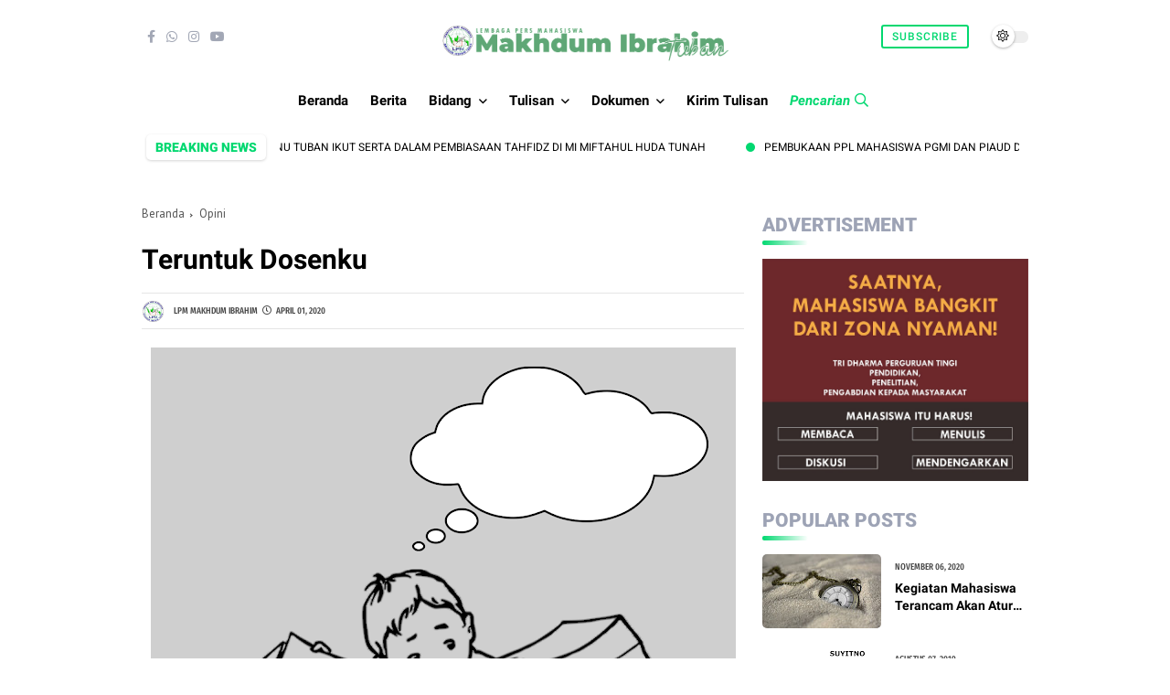

--- FILE ---
content_type: text/html; charset=utf-8
request_url: https://www.google.com/recaptcha/api2/aframe
body_size: 266
content:
<!DOCTYPE HTML><html><head><meta http-equiv="content-type" content="text/html; charset=UTF-8"></head><body><script nonce="uF8qdSf1x85ssBVGqg04lQ">/** Anti-fraud and anti-abuse applications only. See google.com/recaptcha */ try{var clients={'sodar':'https://pagead2.googlesyndication.com/pagead/sodar?'};window.addEventListener("message",function(a){try{if(a.source===window.parent){var b=JSON.parse(a.data);var c=clients[b['id']];if(c){var d=document.createElement('img');d.src=c+b['params']+'&rc='+(localStorage.getItem("rc::a")?sessionStorage.getItem("rc::b"):"");window.document.body.appendChild(d);sessionStorage.setItem("rc::e",parseInt(sessionStorage.getItem("rc::e")||0)+1);localStorage.setItem("rc::h",'1768766587565');}}}catch(b){}});window.parent.postMessage("_grecaptcha_ready", "*");}catch(b){}</script></body></html>

--- FILE ---
content_type: text/javascript; charset=UTF-8
request_url: https://www.lpmmakhibra.com/feeds/posts/default?alt=json-in-script&max-results=5&callback=jQuery36003965416922271683_1768766584482&_=1768766584483
body_size: 7190
content:
// API callback
jQuery36003965416922271683_1768766584482({"version":"1.0","encoding":"UTF-8","feed":{"xmlns":"http://www.w3.org/2005/Atom","xmlns$openSearch":"http://a9.com/-/spec/opensearchrss/1.0/","xmlns$blogger":"http://schemas.google.com/blogger/2008","xmlns$georss":"http://www.georss.org/georss","xmlns$gd":"http://schemas.google.com/g/2005","xmlns$thr":"http://purl.org/syndication/thread/1.0","id":{"$t":"tag:blogger.com,1999:blog-8973493358162715962"},"updated":{"$t":"2026-01-15T10:31:18.965+07:00"},"category":[{"term":"Berita"},{"term":"Puisi"},{"term":"Opini"},{"term":"Cerpen"},{"term":"STITMA"},{"term":"Artikel"},{"term":"IAINU"},{"term":"Esai"},{"term":"BEM STITMA"},{"term":"Buku"},{"term":"KKN IAINU Tuban"},{"term":"UKM LPM"},{"term":"UKM Saung Artma"},{"term":"PAI"},{"term":"PKPT STITMA"},{"term":"IAINU Tuban"},{"term":"Karya"},{"term":"Tokoh"},{"term":"UKM Pramuka"},{"term":"BEM IAINU"},{"term":"IPNU IPPNU"},{"term":"PGMI"},{"term":"PMII"},{"term":"UKM Pagar Nusa"},{"term":"Aswaja Center"},{"term":"Dokumen"},{"term":"Infografis"},{"term":"KOPRI PMII"},{"term":"Resensi Novel"},{"term":"UKM Mapala El-Heera"},{"term":"Aditya Halindra Faridzky"},{"term":"BEM"},{"term":"Bazar"},{"term":"Bazar Buku"},{"term":"Essai"},{"term":"Gadis"},{"term":"Galeri"},{"term":"Himaprodi HKI"},{"term":"Himaprodi Manajemen Dakwah"},{"term":"Himaprodi PAI"},{"term":"Himaprodi PIAUD"},{"term":"KKN"},{"term":"KKN IAINU"},{"term":"KKN."},{"term":"Kampus IAINU"},{"term":"Khutbah"},{"term":"Lomba"},{"term":"Madin"},{"term":"Mahasiwa"},{"term":"Makalah"},{"term":"Menulis"},{"term":"PCNU"},{"term":"PCNU Tuban"},{"term":"PIAUD"},{"term":"Pelantikan"},{"term":"Ronggolawe"},{"term":"Tuban"},{"term":"UKM"},{"term":"UKM PSM"}],"title":{"type":"text","$t":"LPM Makhdum Ibrahim"},"subtitle":{"type":"html","$t":""},"link":[{"rel":"http://schemas.google.com/g/2005#feed","type":"application/atom+xml","href":"https:\/\/www.lpmmakhibra.com\/feeds\/posts\/default"},{"rel":"self","type":"application/atom+xml","href":"https:\/\/www.blogger.com\/feeds\/8973493358162715962\/posts\/default?alt=json-in-script\u0026max-results=5"},{"rel":"alternate","type":"text/html","href":"https:\/\/www.lpmmakhibra.com\/"},{"rel":"hub","href":"http://pubsubhubbub.appspot.com/"},{"rel":"next","type":"application/atom+xml","href":"https:\/\/www.blogger.com\/feeds\/8973493358162715962\/posts\/default?alt=json-in-script\u0026start-index=6\u0026max-results=5"}],"author":[{"name":{"$t":"LPM Makhdum Ibrahim"},"uri":{"$t":"http:\/\/www.blogger.com\/profile\/02287817360141912258"},"email":{"$t":"noreply@blogger.com"},"gd$image":{"rel":"http://schemas.google.com/g/2005#thumbnail","width":"32","height":"32","src":"\/\/blogger.googleusercontent.com\/img\/b\/R29vZ2xl\/AVvXsEgAgrrmCQjAwOpOVKjoczCgwv1rxwnfzwX7UXD_ZgjuzQQlY3qOepVSKL-JPpwGXXvWk8DJLw4MQ-4LozeTRGTRuANngxDF9Ed1ehXIQgwYO4qwiMPw-txmUITFwNYqyXo\/s113\/Logo+LPM+Makhdum+Ibrahim.png"}}],"generator":{"version":"7.00","uri":"http://www.blogger.com","$t":"Blogger"},"openSearch$totalResults":{"$t":"563"},"openSearch$startIndex":{"$t":"1"},"openSearch$itemsPerPage":{"$t":"5"},"entry":[{"id":{"$t":"tag:blogger.com,1999:blog-8973493358162715962.post-2120746460716998415"},"published":{"$t":"2026-01-15T10:31:00.003+07:00"},"updated":{"$t":"2026-01-15T10:31:18.866+07:00"},"title":{"type":"text","$t":"Mahasiswa PPL PGMI IAINU Tuban Ikut Serta dalam Pembiasaan Tahfidz di MI Miftahul Huda Tunah"},"content":{"type":"html","$t":"\u003Cp\u003E\u003Cbr \/\u003E\u003C\/p\u003E\u003Cp\u003E\u003C\/p\u003E\u003Cdiv class=\"separator\" style=\"clear: both; text-align: center;\"\u003E\u003Ca href=\"https:\/\/blogger.googleusercontent.com\/img\/b\/R29vZ2xl\/AVvXsEjpfxFapQpfFH3Tm6nHtjnqrjHTyqEG-qcHnuWbiqcwNsjspKva-5UVRs36iaMYjALJvgEot4bLDxscxvrXBHYkdXKWIalyNCblo_866dHgVQpTcSYGsevD-NMtkzGrz5Yn3W_fbAkB9eILpobSy9QpT5vHiDyJR5xvSbEyLgvDDUebmF7y-eS2sabUhUM\/s1280\/1001359105.jpg\" imageanchor=\"1\" style=\"clear: left; float: left; margin-bottom: 1em; margin-right: 1em;\"\u003E\u003Cimg border=\"0\" data-original-height=\"720\" data-original-width=\"1280\" height=\"180\" src=\"https:\/\/blogger.googleusercontent.com\/img\/b\/R29vZ2xl\/AVvXsEjpfxFapQpfFH3Tm6nHtjnqrjHTyqEG-qcHnuWbiqcwNsjspKva-5UVRs36iaMYjALJvgEot4bLDxscxvrXBHYkdXKWIalyNCblo_866dHgVQpTcSYGsevD-NMtkzGrz5Yn3W_fbAkB9eILpobSy9QpT5vHiDyJR5xvSbEyLgvDDUebmF7y-eS2sabUhUM\/s320\/1001359105.jpg\" width=\"320\" \/\u003E\u003C\/a\u003E\u003C\/div\u003E\u003Cbr \/\u003ETuban, 15 Januari 2026 – Mahasiswa Program Pengalaman Lapangan (PPL) Program Studi Pendidikan Guru Madrasah Ibtidaiyah (PGMI) IAINU Tuban turut berpartisipasi aktif dalam kegiatan pembiasaan tahfidz Al-Qur’an bagi siswa-siswi Madrasah Ibtidaiyah (MI) Miftahul Huda Tunah, Kabupaten Tuban.\u003Cp\u003E\u003C\/p\u003E\u003Cp\u003EKegiatan tahfidz Al-Qur’an ini merupakan bagian dari program pembelajaran rutin madrasah yang bertujuan untuk meningkatkan kemampuan hafalan Al-Qur’an sekaligus menanamkan kecintaan terhadap Al-Qur’an sejak usia dini. Mahasiswa PPL hadir sebagai pendamping dan pembimbing dalam setiap pelaksanaan kegiatan tahfidz.\u003C\/p\u003E\u003Cp\u003EDalam pelaksanaannya, mahasiswa PPL membimbing siswa mulai dari memperbaiki makhraj dan tajwid, menyimak setoran hafalan, hingga memberikan motivasi agar siswa lebih semangat dalam menghafal Al-Qur’an. Metode yang digunakan meliputi muroja’ah (mengulang hafalan) dan setoran hafalan secara bergiliran.\u003C\/p\u003E\u003Cp\u003ESuasana pembelajaran berlangsung kondusif dan penuh antusiasme. Hal ini terlihat dari semangat para siswa dalam mengikuti kegiatan tahfidz yang dipandu oleh mahasiswa PPL dengan pendekatan yang komunikatif dan menyenangkan.\u003C\/p\u003E\u003Cp\u003EPihak guru MI Miftahul Huda Tunah menyambut baik keterlibatan mahasiswa PPL dalam kegiatan tersebut. Menurut mereka, kehadiran mahasiswa PPL memberikan kontribusi positif dalam meningkatkan kualitas pembelajaran Al-Qur’an serta membantu meringankan tugas guru dengan menghadirkan variasi metode pembelajaran yang lebih menarik.\u003C\/p\u003E\u003Cp\u003EMelalui kegiatan tahfidz ini, diharapkan siswa MI Miftahul Huda Tunah mampu meningkatkan hafalan Al-Qur’an secara bertahap dan membentuk karakter religius sejak dini. Sementara bagi mahasiswa PPL PGMI IAINU Tuban, kegiatan ini menjadi sarana untuk mengasah kompetensi pedagogik, kepribadian, dan profesional sebagai calon pendidik yang berakhlak mulia dan berwawasan keislaman\u003C\/p\u003E\u003Cp\u003E\u003Cbr \/\u003E\u003C\/p\u003E\u003Cp\u003EReporter: Arjuna arantisi\u0026nbsp;\u003C\/p\u003E"},"link":[{"rel":"edit","type":"application/atom+xml","href":"https:\/\/www.blogger.com\/feeds\/8973493358162715962\/posts\/default\/2120746460716998415"},{"rel":"self","type":"application/atom+xml","href":"https:\/\/www.blogger.com\/feeds\/8973493358162715962\/posts\/default\/2120746460716998415"},{"rel":"alternate","type":"text/html","href":"https:\/\/www.lpmmakhibra.com\/2026\/01\/mahasiswa-ppl-pgmi-iainu-tuban-ikut.html","title":"Mahasiswa PPL PGMI IAINU Tuban Ikut Serta dalam Pembiasaan Tahfidz di MI Miftahul Huda Tunah"}],"author":[{"name":{"$t":"LPM Makhdum Ibrahim"},"uri":{"$t":"http:\/\/www.blogger.com\/profile\/02287817360141912258"},"email":{"$t":"noreply@blogger.com"},"gd$image":{"rel":"http://schemas.google.com/g/2005#thumbnail","width":"32","height":"32","src":"\/\/blogger.googleusercontent.com\/img\/b\/R29vZ2xl\/AVvXsEgAgrrmCQjAwOpOVKjoczCgwv1rxwnfzwX7UXD_ZgjuzQQlY3qOepVSKL-JPpwGXXvWk8DJLw4MQ-4LozeTRGTRuANngxDF9Ed1ehXIQgwYO4qwiMPw-txmUITFwNYqyXo\/s113\/Logo+LPM+Makhdum+Ibrahim.png"}}],"media$thumbnail":{"xmlns$media":"http://search.yahoo.com/mrss/","url":"https:\/\/blogger.googleusercontent.com\/img\/b\/R29vZ2xl\/AVvXsEjpfxFapQpfFH3Tm6nHtjnqrjHTyqEG-qcHnuWbiqcwNsjspKva-5UVRs36iaMYjALJvgEot4bLDxscxvrXBHYkdXKWIalyNCblo_866dHgVQpTcSYGsevD-NMtkzGrz5Yn3W_fbAkB9eILpobSy9QpT5vHiDyJR5xvSbEyLgvDDUebmF7y-eS2sabUhUM\/s72-c\/1001359105.jpg","height":"72","width":"72"}},{"id":{"$t":"tag:blogger.com,1999:blog-8973493358162715962.post-4188856404044076492"},"published":{"$t":"2026-01-10T11:20:00.001+07:00"},"updated":{"$t":"2026-01-10T11:20:09.831+07:00"},"title":{"type":"text","$t":"Pembukaan PPL Mahasiswa PGMI dan PIAUD di LPI Hidayatun Najah Tuban Berlangsung Khidmat"},"content":{"type":"html","$t":"\u003Cp\u003E\u0026nbsp;\u003C\/p\u003E\u003Cdiv class=\"separator\" style=\"clear: both; text-align: center;\"\u003E\u003Ca href=\"https:\/\/blogger.googleusercontent.com\/img\/b\/R29vZ2xl\/AVvXsEglg2CKp17jLzLQzWQr7pelrsoWNae-3Newh3gFb_dYERGkT5UYHWNftrgvE7lliKvpGAKmqIj3GyCCZCCrbvbelIwfL_udcSDYBIsjTUsf8BerO_Um-veZKEHCea8QVKTrRyEAWq1ZcLReC-WeY4v_pIIcKTwB6Q0cfY16VY-Vk9LRWyR_uqIzdmprRcM\/s4032\/1001348817.jpg\" imageanchor=\"1\" style=\"clear: left; float: left; margin-bottom: 1em; margin-right: 1em;\"\u003E\u003Cimg border=\"0\" data-original-height=\"2268\" data-original-width=\"4032\" height=\"180\" src=\"https:\/\/blogger.googleusercontent.com\/img\/b\/R29vZ2xl\/AVvXsEglg2CKp17jLzLQzWQr7pelrsoWNae-3Newh3gFb_dYERGkT5UYHWNftrgvE7lliKvpGAKmqIj3GyCCZCCrbvbelIwfL_udcSDYBIsjTUsf8BerO_Um-veZKEHCea8QVKTrRyEAWq1ZcLReC-WeY4v_pIIcKTwB6Q0cfY16VY-Vk9LRWyR_uqIzdmprRcM\/s320\/1001348817.jpg\" width=\"320\" \/\u003E\u003C\/a\u003E\u003C\/div\u003E\u003Cp\u003E\u003C\/p\u003E\u003Cp\u003E\u003Cbr \/\u003E\u003C\/p\u003E\u003Cp\u003ETuban – Mahasiswa Program Studi Pendidikan Guru Madrasah Ibtidaiyah (PGMI) dan Pendidikan Islam Anak Usia Dini (PIAUD) melaksanakan pembukaan kegiatan Praktik Pengalaman Lapangan (PPL) pada Sabtu, 10 Januari 2026. Kegiatan tersebut berlangsung di ruang LPI Hidayatun Najah Tuban dan diikuti oleh seluruh mahasiswa peserta PPL dari kedua program studi.\u003C\/p\u003E\u003Cp\u003EPembukaan PPL dilaksanakan secara gabungan karena seluruh mahasiswa melaksanakan PPL di bawah naungan Yayasan LPI Hidayatun Najah Tuban. Sebanyak tujuh mahasiswa dari Prodi PIAUD melaksanakan PPL di RA Hidayatun Najah, sementara enam mahasiswa dari Prodi PGMI melaksanakan PPL di MI Hidayatun Najah Tuban.\u003C\/p\u003E\u003Cp\u003EAcara pembukaan diawali dengan menyanyikan lagu kebangsaan Indonesia Raya dan lagu Subbanul Wathon, menciptakan suasana khidmat dan penuh semangat kebangsaan serta keislaman.\u003C\/p\u003E\u003Cp\u003ESelanjutnya, sambutan pertama disampaikan oleh Bapak Aji Pradana, M.Pd., selaku Dosen Pembimbing Lapangan (DPL) Prodi PGMI. Dalam sambutannya, beliau menyampaikan harapan agar mahasiswa dapat memanfaatkan kegiatan PPL sebagai sarana pembelajaran langsung di lapangan serta mampu menjaga nama baik almamater selama menjalankan tugas di lembaga pendidikan.\u003C\/p\u003E\u003Cp\u003EKegiatan ini juga dihadiri oleh Ummidlatus Salamah, S.S., M.Pd. Selaku DPL dari Prodi PIAUD, sebagai bentuk pendampingan dan dukungan terhadap mahasiswa PIAUD yang melaksanakan PPL di RA Hidayatun Najah.\u003C\/p\u003E\u003Cp\u003ESambutan berikutnya disampaikan oleh Ustadz H. Mokh Gholib S.Pd, MA. selaku Direktur LPI Hidayatun Najah Tuban. Beliau menyambut baik kehadiran mahasiswa PPL dan berharap kegiatan ini dapat memberikan manfaat timbal balik, baik bagi mahasiswa maupun lembaga pendidikan di bawah naungan LPI Hidayatun Najah.\u003C\/p\u003E\u003Cp\u003EAcara dilanjutkan dengan sambutan dari Kepala MI Hidayatun Najah Tuban, Ustadz Ahmad Al Adib, S.Pd., yang menekankan pentingnya profesionalitas, disiplin dan keteladanan mahasiswa selama menjalankan PPL di lingkungan madrasah. Turut hadir pula Kepala RA Hidayatun Najah, Ustadzah Siti Moeharomah, S.Pd., beserta beberapa ustadzah dari RA dan MI Hidayatun Najah Tuban.\u003C\/p\u003E\u003Cp\u003EDengan dilaksanakannya pembukaan ini, diharapkan seluruh mahasiswa PPL Prodi PGMI dan PIAUD dapat menjalankan kegiatan dengan penuh tanggung jawab, mengembangkan kompetensi kependidikan, serta memberikan kontribusi positif bagi lembaga pendidikan tempat mereka melaksanakan PPL.\u003C\/p\u003E\u003Cp\u003E\u003Cbr \/\u003E\u003C\/p\u003E\u003Cp\u003EReporter: Sri lestari\u0026nbsp;\u003C\/p\u003E"},"link":[{"rel":"edit","type":"application/atom+xml","href":"https:\/\/www.blogger.com\/feeds\/8973493358162715962\/posts\/default\/4188856404044076492"},{"rel":"self","type":"application/atom+xml","href":"https:\/\/www.blogger.com\/feeds\/8973493358162715962\/posts\/default\/4188856404044076492"},{"rel":"alternate","type":"text/html","href":"https:\/\/www.lpmmakhibra.com\/2026\/01\/pembukaan-ppl-mahasiswa-pgmi-dan-piaud.html","title":"Pembukaan PPL Mahasiswa PGMI dan PIAUD di LPI Hidayatun Najah Tuban Berlangsung Khidmat"}],"author":[{"name":{"$t":"LPM Makhdum Ibrahim"},"uri":{"$t":"http:\/\/www.blogger.com\/profile\/02287817360141912258"},"email":{"$t":"noreply@blogger.com"},"gd$image":{"rel":"http://schemas.google.com/g/2005#thumbnail","width":"32","height":"32","src":"\/\/blogger.googleusercontent.com\/img\/b\/R29vZ2xl\/AVvXsEgAgrrmCQjAwOpOVKjoczCgwv1rxwnfzwX7UXD_ZgjuzQQlY3qOepVSKL-JPpwGXXvWk8DJLw4MQ-4LozeTRGTRuANngxDF9Ed1ehXIQgwYO4qwiMPw-txmUITFwNYqyXo\/s113\/Logo+LPM+Makhdum+Ibrahim.png"}}],"media$thumbnail":{"xmlns$media":"http://search.yahoo.com/mrss/","url":"https:\/\/blogger.googleusercontent.com\/img\/b\/R29vZ2xl\/AVvXsEglg2CKp17jLzLQzWQr7pelrsoWNae-3Newh3gFb_dYERGkT5UYHWNftrgvE7lliKvpGAKmqIj3GyCCZCCrbvbelIwfL_udcSDYBIsjTUsf8BerO_Um-veZKEHCea8QVKTrRyEAWq1ZcLReC-WeY4v_pIIcKTwB6Q0cfY16VY-Vk9LRWyR_uqIzdmprRcM\/s72-c\/1001348817.jpg","height":"72","width":"72"}},{"id":{"$t":"tag:blogger.com,1999:blog-8973493358162715962.post-4942356907070796531"},"published":{"$t":"2026-01-06T09:35:00.004+07:00"},"updated":{"$t":"2026-01-06T09:35:48.534+07:00"},"title":{"type":"text","$t":"DAKWAH KULTURAL SUNAN BONANG JADI MEDIA PEMBELAJARAN"},"content":{"type":"html","$t":"\u003Cdiv class=\"separator\" style=\"clear: both; text-align: center;\"\u003E\u003Ca href=\"https:\/\/blogger.googleusercontent.com\/img\/b\/R29vZ2xl\/AVvXsEggQqDyrS-VRyq8j_jo-cLJjlwwc6T1Sx4SUznvqOXpQYR4AEd7TfKxJJnnZW8-Pdqo2QCazOySnd2x30Kvr4OanxHC9Y6j8XVKsp1F122JonzbdnrDrl8MByMr5U6Jr7DyO-ueJFcsccgOzbXkCF-oWFeAa_YPNQs2Alqa5Da2C_I7T0g_9Muy0UYUb-Y\/s1372\/1000763426.jpg\" imageanchor=\"1\" style=\"clear: left; float: left; margin-bottom: 1em; margin-right: 1em;\"\u003E\u003Cimg border=\"0\" data-original-height=\"1016\" data-original-width=\"1372\" height=\"237\" src=\"https:\/\/blogger.googleusercontent.com\/img\/b\/R29vZ2xl\/AVvXsEggQqDyrS-VRyq8j_jo-cLJjlwwc6T1Sx4SUznvqOXpQYR4AEd7TfKxJJnnZW8-Pdqo2QCazOySnd2x30Kvr4OanxHC9Y6j8XVKsp1F122JonzbdnrDrl8MByMr5U6Jr7DyO-ueJFcsccgOzbXkCF-oWFeAa_YPNQs2Alqa5Da2C_I7T0g_9Muy0UYUb-Y\/s320\/1000763426.jpg\" width=\"320\" \/\u003E\u003C\/a\u003E\u003C\/div\u003E\u003Cbr \/\u003E\u003Cp\u003E\u003Cbr \/\u003E\u003C\/p\u003E\u003Cp\u003EModerasi Beragama Mahasiswa PAI IAINU Tuban\u003C\/p\u003E\u003Cp\u003ETuban – Mahasiswa Program Studi Pendidikan Agama Islam (PAI) Kelas 5C Fakultas Tarbiyah Institut Agama Islam Nahdlatul Ulama (IAINU) Tuban melaksanakan pembelajaran lapangan pada mata kuliah Perencanaan dan Desain Pembelajaran dengan mengangkat tema “Dakwah Kultural Sunan Bonang sebagai Model Moderasi Beragama”, Senin, 4 Januari 2026.\u003C\/p\u003E\u003Cp\u003EKegiatan yang berlangsung di Makam Sunan Bonang, Tuban, ini menjadi bagian dari upaya pembelajaran kontekstual yang mengaitkan teori perencanaan pembelajaran dengan nilai-nilai sejarah Islam Nusantara. Mahasiswa diajak untuk melihat langsung bagaimana dakwah kultural Sunan Bonang berperan dalam menyebarkan Islam secara damai melalui pendekatan budaya dan kearifan lokal.\u003C\/p\u003E\u003Cp\u003EMelalui observasi lapangan, diskusi, dan refleksi, mahasiswa menelaah nilai-nilai toleransi, keseimbangan, serta penghargaan terhadap perbedaan yang menjadi prinsip penting dalam moderasi beragama. Pendekatan dakwah Sunan Bonang dinilai relevan dengan kondisi kehidupan beragama masyarakat Indonesia yang majemuk.\u003C\/p\u003E\u003Cp\u003EPembelajaran lapangan ini tidak hanya berfokus pada pemahaman sejarah, tetapi juga diarahkan pada penguatan kemampuan mahasiswa dalam merancang pembelajaran yang responsif terhadap realitas sosial. Dengan demikian, mahasiswa diharapkan mampu mengintegrasikan nilai-nilai moderasi beragama ke dalam praktik pendidikan agama Islam di masa mendatang.\u003C\/p\u003E\u003Cp\u003EDosen pengampu mata kuliah, Rr. Kusuma Dwi Ma’rifati, M.Pd.I, menyampaikan bahwa kegiatan ini dirancang agar mahasiswa tidak berhenti pada pemahaman teoritis semata, tetapi juga mampu mengambil pelajaran dari praktik dakwah kultural yang telah diterapkan oleh para wali.\u003C\/p\u003E\u003Cp\u003E“Pendekatan dakwah Sunan Bonang menunjukkan bahwa penyebaran Islam dapat dilakukan secara humanis dan kontekstual melalui budaya lokal, tanpa menghilangkan substansi ajaran Islam itu sendiri,” ujarnya.\u003C\/p\u003E\u003Cp\u003EKegiatan ini diharapkan memberikan dampak lanjutan bagi mahasiswa dalam menyusun desain pembelajaran Pendidikan Agama Islam yang lebih moderat dan inklusif. Pemahaman terhadap dakwah kultural Sunan Bonang menjadi bekal penting bagi mahasiswa untuk mengembangkan metode pembelajaran yang menghargai keberagaman budaya dan sosial di tengah masyarakat.\u003C\/p\u003E\u003Cp\u003ESelain itu, pengalaman lapangan ini mendorong mahasiswa untuk bersikap lebih reflektif dalam menyikapi dinamika kehidupan beragama di Indonesia. Nilai-nilai dakwah yang damai, adaptif, dan toleran diharapkan dapat diterapkan mahasiswa baik dalam lingkungan akademik maupun dalam kehidupan sosial keagamaan sehari-hari.\u003C\/p\u003E"},"link":[{"rel":"edit","type":"application/atom+xml","href":"https:\/\/www.blogger.com\/feeds\/8973493358162715962\/posts\/default\/4942356907070796531"},{"rel":"self","type":"application/atom+xml","href":"https:\/\/www.blogger.com\/feeds\/8973493358162715962\/posts\/default\/4942356907070796531"},{"rel":"alternate","type":"text/html","href":"https:\/\/www.lpmmakhibra.com\/2026\/01\/dakwah-kultural-sunan-bonang-jadi-media.html","title":"DAKWAH KULTURAL SUNAN BONANG JADI MEDIA PEMBELAJARAN"}],"author":[{"name":{"$t":"LPM Makhdum Ibrahim"},"uri":{"$t":"http:\/\/www.blogger.com\/profile\/02287817360141912258"},"email":{"$t":"noreply@blogger.com"},"gd$image":{"rel":"http://schemas.google.com/g/2005#thumbnail","width":"32","height":"32","src":"\/\/blogger.googleusercontent.com\/img\/b\/R29vZ2xl\/AVvXsEgAgrrmCQjAwOpOVKjoczCgwv1rxwnfzwX7UXD_ZgjuzQQlY3qOepVSKL-JPpwGXXvWk8DJLw4MQ-4LozeTRGTRuANngxDF9Ed1ehXIQgwYO4qwiMPw-txmUITFwNYqyXo\/s113\/Logo+LPM+Makhdum+Ibrahim.png"}}],"media$thumbnail":{"xmlns$media":"http://search.yahoo.com/mrss/","url":"https:\/\/blogger.googleusercontent.com\/img\/b\/R29vZ2xl\/AVvXsEggQqDyrS-VRyq8j_jo-cLJjlwwc6T1Sx4SUznvqOXpQYR4AEd7TfKxJJnnZW8-Pdqo2QCazOySnd2x30Kvr4OanxHC9Y6j8XVKsp1F122JonzbdnrDrl8MByMr5U6Jr7DyO-ueJFcsccgOzbXkCF-oWFeAa_YPNQs2Alqa5Da2C_I7T0g_9Muy0UYUb-Y\/s72-c\/1000763426.jpg","height":"72","width":"72"}},{"id":{"$t":"tag:blogger.com,1999:blog-8973493358162715962.post-4485616798327577908"},"published":{"$t":"2025-12-11T21:05:00.002+07:00"},"updated":{"$t":"2025-12-11T21:11:14.296+07:00"},"title":{"type":"text","$t":"EKSPLORASI ILMIAH DAN SPIRITUAL: LPM MAKHIBRA IAINU TUBAN BELAJAR MENULIS DI ALAS PACET"},"content":{"type":"html","$t":"\u003Cp\u003E\u003C\/p\u003E\u003Cdiv class=\"separator\" style=\"clear: both; text-align: center;\"\u003E\u003Ca href=\"https:\/\/blogger.googleusercontent.com\/img\/b\/R29vZ2xl\/AVvXsEgZEkzXIBzllbFnQzm0oYrXKe2O2ROsHKH60VMVmFPEHMl7c0S58WwjcV8lDFV_M2kvOLrIkL1-UCsO42pIxuifc8vQAXE2DB4dNAtspNG1A09dEF7Zs27_BGm54Wx57lVatMRCy9d8a3PrVHHxuSWB7XK71FYW02xvQPNM058zvPA-0OcyHCjECLwnjVU\/s3264\/1001281710.jpg\" style=\"clear: left; float: left; margin-bottom: 1em; margin-right: 1em;\"\u003E\u003Cimg border=\"0\" data-original-height=\"2448\" data-original-width=\"3264\" height=\"240\" src=\"https:\/\/blogger.googleusercontent.com\/img\/b\/R29vZ2xl\/AVvXsEgZEkzXIBzllbFnQzm0oYrXKe2O2ROsHKH60VMVmFPEHMl7c0S58WwjcV8lDFV_M2kvOLrIkL1-UCsO42pIxuifc8vQAXE2DB4dNAtspNG1A09dEF7Zs27_BGm54Wx57lVatMRCy9d8a3PrVHHxuSWB7XK71FYW02xvQPNM058zvPA-0OcyHCjECLwnjVU\/s320\/1001281710.jpg\" width=\"320\" \/\u003E\u003C\/a\u003E\u003C\/div\u003E\u003Cp\u003E\u003C\/p\u003E\u003Cp data-end=\"2455\" data-start=\"2314\"\u003E\u003Cbr \/\u003E\u003C\/p\u003E\u003Cp data-end=\"2455\" data-start=\"2314\"\u003EPacet, Mojokerto — Lembaga Pers Mahasiswa (LPM) Makhibra IAINU Tuban menggelar kegiatan “Eksplorasi Ilmiah dan Spiritual” pada 11 Desember 2025 di kawasan wisata Alas Pacet, Mojokerto. Kegiatan ini diikuti oleh  kurang lebih 20 anggota sebagai upaya meningkatkan kemampuan literasi, riset, dan kepenulisan ilmiah.\u003C\/p\u003E\u003Cp data-end=\"2455\" data-start=\"2314\"\u003ETiga Materi Kunci: Senjata Penulis di Era Digital disampaikan dalam kegiatan ini\u003C\/p\u003E\u003Cp data-end=\"2455\" data-start=\"2314\"\u003Epeserta mendapatkan tiga materi utama yang dirancang untuk menjawab kebutuhan dunia kepenulisan.\u003C\/p\u003E\u003Cp data-end=\"2455\" data-start=\"2314\"\u003EMenguasai Senjata Penulis\u003C\/p\u003E\u003Cp data-end=\"2455\" data-start=\"2314\"\u003EPeserta diperkenalkan dan dilatih menggunakan aplikasi manajemen referensi:\u0026nbsp;\u003C\/p\u003E\u003Cp data-end=\"2455\" data-start=\"2314\"\u003EMendeley dan Zotero sebagai alat penting untuk penulisan ilmiah.\u003C\/p\u003E\u003Cp data-end=\"2455\" data-start=\"2314\"\u003EMembongkar Rahasia Karya Ilmiah\u003C\/p\u003E\u003Cp data-end=\"2455\" data-start=\"2314\"\u003ESesi ini membahas teknik penulisan ilmiah yang sistematis, logis, dan sesuai kaidah metodologis.\u003C\/p\u003E\u003Cp data-end=\"2455\" data-start=\"2314\"\u003EJalur Cepat Menuju Publikasi\u003C\/p\u003E\u003Cp data-end=\"2455\" data-start=\"2314\"\u003EMateri pamungkas memberikan strategi publikasi, mulai dari pemilihan jurnal, etika akademik, hingga trik mempercepat proses penerbitan.\u003C\/p\u003E\u003Cp data-end=\"2455\" data-start=\"2314\"\u003EKetua LPM Makhibra, Sri lestari mengatakan bahwa kegiatan ini dirancang untuk mencetak penulis muda yang siap bersaing di era digital.\u003C\/p\u003E\u003Cp data-end=\"2455\" data-start=\"2314\"\u003E\"Saya ingin anggota Makhibra tidak hanya piawai menulis, tetapi juga mampu memahami alur publikasi ilmiah. Alas Pacet menjadi ruang belajar yang ideal untuk memadukan ketenangan alam dengan semangat intelektual,” ujarnya.\u003C\/p\u003E\u003Cp data-end=\"2455\" data-start=\"2314\"\u003EUsai diskusi tersebut dilanjut dengan Ziarah ke Makam Sayyid Jumadil Kubro\u003C\/p\u003E\u003Cp data-end=\"2455\" data-start=\"2314\"\u003EUsai menggali ilmu kepenulisan, peserta melanjutkan perjalanan spiritual dengan ziarah ke Makam Sayyid Jumadil Kubro. Ziarah ini menjadi sarana refleksi dan penguatan nilai-nilai keislaman.\u003C\/p\u003E\u003Cp data-end=\"2455\" data-start=\"2314\"\u003EKegiatan ini diharapkan menjadi awal dari peningkatan budaya literasi di lingkungan kampus. LPM Makhibra berencana menindaklanjutinya dengan kelas menulis bulanan, pelatihan lanjutan manajemen referensi, serta program pendampingan publikasi untuk anggota baru.\u003C\/p\u003E\u003Cp data-end=\"2455\" data-start=\"2314\"\u003E“Semoga setelah kegiatan ini, semakin banyak karya ilmiah dan tulisan berkualitas lahir dari tangan anggota Makhibra,” tambah lestari\u003C\/p\u003E\u003Cp data-end=\"2455\" data-start=\"2314\"\u003EReporter: kelompok 2\u0026nbsp;\u003C\/p\u003E\u003Cp data-end=\"2455\" data-start=\"2314\"\u003EEditor : SL\u003C\/p\u003E"},"link":[{"rel":"edit","type":"application/atom+xml","href":"https:\/\/www.blogger.com\/feeds\/8973493358162715962\/posts\/default\/4485616798327577908"},{"rel":"self","type":"application/atom+xml","href":"https:\/\/www.blogger.com\/feeds\/8973493358162715962\/posts\/default\/4485616798327577908"},{"rel":"alternate","type":"text/html","href":"https:\/\/www.lpmmakhibra.com\/2025\/12\/eksplorasi-ilmiah-dan-spiritual-lpm.html","title":"EKSPLORASI ILMIAH DAN SPIRITUAL: LPM MAKHIBRA IAINU TUBAN BELAJAR MENULIS DI ALAS PACET"}],"author":[{"name":{"$t":"LPM Makhdum Ibrahim"},"uri":{"$t":"http:\/\/www.blogger.com\/profile\/02287817360141912258"},"email":{"$t":"noreply@blogger.com"},"gd$image":{"rel":"http://schemas.google.com/g/2005#thumbnail","width":"32","height":"32","src":"\/\/blogger.googleusercontent.com\/img\/b\/R29vZ2xl\/AVvXsEgAgrrmCQjAwOpOVKjoczCgwv1rxwnfzwX7UXD_ZgjuzQQlY3qOepVSKL-JPpwGXXvWk8DJLw4MQ-4LozeTRGTRuANngxDF9Ed1ehXIQgwYO4qwiMPw-txmUITFwNYqyXo\/s113\/Logo+LPM+Makhdum+Ibrahim.png"}}],"media$thumbnail":{"xmlns$media":"http://search.yahoo.com/mrss/","url":"https:\/\/blogger.googleusercontent.com\/img\/b\/R29vZ2xl\/AVvXsEgZEkzXIBzllbFnQzm0oYrXKe2O2ROsHKH60VMVmFPEHMl7c0S58WwjcV8lDFV_M2kvOLrIkL1-UCsO42pIxuifc8vQAXE2DB4dNAtspNG1A09dEF7Zs27_BGm54Wx57lVatMRCy9d8a3PrVHHxuSWB7XK71FYW02xvQPNM058zvPA-0OcyHCjECLwnjVU\/s72-c\/1001281710.jpg","height":"72","width":"72"}},{"id":{"$t":"tag:blogger.com,1999:blog-8973493358162715962.post-1188615680091235635"},"published":{"$t":"2025-11-18T06:28:00.005+07:00"},"updated":{"$t":"2025-11-18T06:28:54.214+07:00"},"title":{"type":"text","$t":"UKM LDM IAINU Tuban Gelar Safari Camp di Masjid Al-Muhsinin Pangklangan Mandirejo Merakurak Tuban"},"content":{"type":"html","$t":"\u003Cdiv class=\"separator\" style=\"clear: both; text-align: center;\"\u003E\u003Ca href=\"https:\/\/blogger.googleusercontent.com\/img\/b\/R29vZ2xl\/AVvXsEhHi85sL2QjRst-FBJdC3tKfv-0W9CWaAw19qj1d3u47724UL4PYkAyvrAvTcRnhD1DQ-7EzU8h2GEYJgQXEM4C5Wuc3zEnOWjmFlGRFXTxeNibsk4MZdut5S-7S6Z01aKoC-h79nbrNOnYDjj8YDGmfI5YqJALcii7r7cFSg85QJR7Vpf421rRqOy_YoM\/s1280\/1000690986.jpg\" imageanchor=\"1\" style=\"clear: left; float: left; margin-bottom: 1em; margin-right: 1em;\"\u003E\u003Cimg border=\"0\" data-original-height=\"960\" data-original-width=\"1280\" height=\"240\" src=\"https:\/\/blogger.googleusercontent.com\/img\/b\/R29vZ2xl\/AVvXsEhHi85sL2QjRst-FBJdC3tKfv-0W9CWaAw19qj1d3u47724UL4PYkAyvrAvTcRnhD1DQ-7EzU8h2GEYJgQXEM4C5Wuc3zEnOWjmFlGRFXTxeNibsk4MZdut5S-7S6Z01aKoC-h79nbrNOnYDjj8YDGmfI5YqJALcii7r7cFSg85QJR7Vpf421rRqOy_YoM\/s320\/1000690986.jpg\" width=\"320\" \/\u003E\u003C\/a\u003E\u003C\/div\u003E\u003Cbr \/\u003E\u003Cp\u003E\u003Cbr \/\u003E\u003C\/p\u003E\u003Cp\u003ETuban, 17 November 2025 - UKM Lembaga Dakwah Mahasiswa (LDM) IAINU Tuban kembali melanjutkan rangkaian kegiatan Safari Camp pada lokasi kedua yang bertempat di Masjid Jami’ Al-Muhsinin, Dusun Pangklangan, Desa Mandirejo, Kecamatan Merakurak, Tuban. Kegiatan ini dimulai selepas salat Isya’ dan dihadiri oleh jamaah tahlil putri setempat.\u003C\/p\u003E\u003Cp\u003E\u003Cbr \/\u003E\u003C\/p\u003E\u003Cp\u003EAcara diawali dengan pembacaan Surat Al-Fatihah sebagai pembukaan, kemudian dilanjutkan dengan pembacaan Asmaul Husna secara bersama-sama. Setelah itu, kegiatan memasuki acara inti berupa istighotsah dan ngaji bareng yang dipimpin oleh dua anggota laki-laki perwakilan UKM LDM IAINU Tuban.\u003C\/p\u003E\u003Cp\u003E\u003Cbr \/\u003E\u003C\/p\u003E\u003Cp\u003EKeberadaan Safari Camp ini mendapatkan sambutan yang sangat baik dari para jamaah. Mereka terlihat antusias mengikuti rangkaian kegiatan hingga selesai. Bu Indah, selaku koordinator jamaah tahlil putri, menyampaikan harapannya agar kegiatan seperti ini dapat dilakukan secara rutin. “Kalau bisa kegiatan seperti ini jangan hanya sekali saja. Kalau bisa, setiap rutinan satu bulan sekali bisa mengisi di sini lagi, supaya ngajinya lebih bervariasi dan tidak itu-itu saja,” ujarnya.\u003C\/p\u003E\u003Cp\u003E\u003Cbr \/\u003E\u003C\/p\u003E\u003Cp\u003ESecara keseluruhan, kegiatan Safari Camp berjalan dengan lancar, penuh kekhidmatan, dan ditutup dengan doa bersama. Melalui program ini, UKM LDM IAINU Tuban berharap dapat mempererat hubungan antara mahasiswa dan masyarakat serta menghadirkan nilai kebermanfaatan melalui dakwah yang membangun spiritualitas masyarakat desa.\u003C\/p\u003E\u003Cp\u003E\u003Cbr \/\u003E\u003C\/p\u003E\u003Cp\u003EPenulis : Siti Febriana Lestari\u003C\/p\u003E"},"link":[{"rel":"edit","type":"application/atom+xml","href":"https:\/\/www.blogger.com\/feeds\/8973493358162715962\/posts\/default\/1188615680091235635"},{"rel":"self","type":"application/atom+xml","href":"https:\/\/www.blogger.com\/feeds\/8973493358162715962\/posts\/default\/1188615680091235635"},{"rel":"alternate","type":"text/html","href":"https:\/\/www.lpmmakhibra.com\/2025\/11\/ukm-ldm-iainu-tuban-gelar-safari-camp.html","title":"UKM LDM IAINU Tuban Gelar Safari Camp di Masjid Al-Muhsinin Pangklangan Mandirejo Merakurak Tuban"}],"author":[{"name":{"$t":"LPM Makhdum Ibrahim"},"uri":{"$t":"http:\/\/www.blogger.com\/profile\/02287817360141912258"},"email":{"$t":"noreply@blogger.com"},"gd$image":{"rel":"http://schemas.google.com/g/2005#thumbnail","width":"32","height":"32","src":"\/\/blogger.googleusercontent.com\/img\/b\/R29vZ2xl\/AVvXsEgAgrrmCQjAwOpOVKjoczCgwv1rxwnfzwX7UXD_ZgjuzQQlY3qOepVSKL-JPpwGXXvWk8DJLw4MQ-4LozeTRGTRuANngxDF9Ed1ehXIQgwYO4qwiMPw-txmUITFwNYqyXo\/s113\/Logo+LPM+Makhdum+Ibrahim.png"}}],"media$thumbnail":{"xmlns$media":"http://search.yahoo.com/mrss/","url":"https:\/\/blogger.googleusercontent.com\/img\/b\/R29vZ2xl\/AVvXsEhHi85sL2QjRst-FBJdC3tKfv-0W9CWaAw19qj1d3u47724UL4PYkAyvrAvTcRnhD1DQ-7EzU8h2GEYJgQXEM4C5Wuc3zEnOWjmFlGRFXTxeNibsk4MZdut5S-7S6Z01aKoC-h79nbrNOnYDjj8YDGmfI5YqJALcii7r7cFSg85QJR7Vpf421rRqOy_YoM\/s72-c\/1000690986.jpg","height":"72","width":"72"}}]}});

--- FILE ---
content_type: text/javascript; charset=UTF-8
request_url: https://www.lpmmakhibra.com/feeds/posts/default/-/Opini?alt=json-in-script&max-results=6&callback=jQuery36003965416922271683_1768766584484&_=1768766584485
body_size: 12856
content:
// API callback
jQuery36003965416922271683_1768766584484({"version":"1.0","encoding":"UTF-8","feed":{"xmlns":"http://www.w3.org/2005/Atom","xmlns$openSearch":"http://a9.com/-/spec/opensearchrss/1.0/","xmlns$blogger":"http://schemas.google.com/blogger/2008","xmlns$georss":"http://www.georss.org/georss","xmlns$gd":"http://schemas.google.com/g/2005","xmlns$thr":"http://purl.org/syndication/thread/1.0","id":{"$t":"tag:blogger.com,1999:blog-8973493358162715962"},"updated":{"$t":"2026-01-15T10:31:18.965+07:00"},"category":[{"term":"Berita"},{"term":"Puisi"},{"term":"Opini"},{"term":"Cerpen"},{"term":"STITMA"},{"term":"Artikel"},{"term":"IAINU"},{"term":"Esai"},{"term":"BEM STITMA"},{"term":"Buku"},{"term":"KKN IAINU Tuban"},{"term":"UKM LPM"},{"term":"UKM Saung Artma"},{"term":"PAI"},{"term":"PKPT STITMA"},{"term":"IAINU Tuban"},{"term":"Karya"},{"term":"Tokoh"},{"term":"UKM Pramuka"},{"term":"BEM IAINU"},{"term":"IPNU IPPNU"},{"term":"PGMI"},{"term":"PMII"},{"term":"UKM Pagar Nusa"},{"term":"Aswaja Center"},{"term":"Dokumen"},{"term":"Infografis"},{"term":"KOPRI PMII"},{"term":"Resensi Novel"},{"term":"UKM Mapala El-Heera"},{"term":"Aditya Halindra Faridzky"},{"term":"BEM"},{"term":"Bazar"},{"term":"Bazar Buku"},{"term":"Essai"},{"term":"Gadis"},{"term":"Galeri"},{"term":"Himaprodi HKI"},{"term":"Himaprodi Manajemen Dakwah"},{"term":"Himaprodi PAI"},{"term":"Himaprodi PIAUD"},{"term":"KKN"},{"term":"KKN IAINU"},{"term":"KKN."},{"term":"Kampus IAINU"},{"term":"Khutbah"},{"term":"Lomba"},{"term":"Madin"},{"term":"Mahasiwa"},{"term":"Makalah"},{"term":"Menulis"},{"term":"PCNU"},{"term":"PCNU Tuban"},{"term":"PIAUD"},{"term":"Pelantikan"},{"term":"Ronggolawe"},{"term":"Tuban"},{"term":"UKM"},{"term":"UKM PSM"}],"title":{"type":"text","$t":"LPM Makhdum Ibrahim"},"subtitle":{"type":"html","$t":""},"link":[{"rel":"http://schemas.google.com/g/2005#feed","type":"application/atom+xml","href":"https:\/\/www.lpmmakhibra.com\/feeds\/posts\/default"},{"rel":"self","type":"application/atom+xml","href":"https:\/\/www.blogger.com\/feeds\/8973493358162715962\/posts\/default\/-\/Opini?alt=json-in-script\u0026max-results=6"},{"rel":"alternate","type":"text/html","href":"https:\/\/www.lpmmakhibra.com\/search\/label\/Opini"},{"rel":"hub","href":"http://pubsubhubbub.appspot.com/"},{"rel":"next","type":"application/atom+xml","href":"https:\/\/www.blogger.com\/feeds\/8973493358162715962\/posts\/default\/-\/Opini\/-\/Opini?alt=json-in-script\u0026start-index=7\u0026max-results=6"}],"author":[{"name":{"$t":"LPM Makhdum Ibrahim"},"uri":{"$t":"http:\/\/www.blogger.com\/profile\/02287817360141912258"},"email":{"$t":"noreply@blogger.com"},"gd$image":{"rel":"http://schemas.google.com/g/2005#thumbnail","width":"32","height":"32","src":"\/\/blogger.googleusercontent.com\/img\/b\/R29vZ2xl\/AVvXsEgAgrrmCQjAwOpOVKjoczCgwv1rxwnfzwX7UXD_ZgjuzQQlY3qOepVSKL-JPpwGXXvWk8DJLw4MQ-4LozeTRGTRuANngxDF9Ed1ehXIQgwYO4qwiMPw-txmUITFwNYqyXo\/s113\/Logo+LPM+Makhdum+Ibrahim.png"}}],"generator":{"version":"7.00","uri":"http://www.blogger.com","$t":"Blogger"},"openSearch$totalResults":{"$t":"49"},"openSearch$startIndex":{"$t":"1"},"openSearch$itemsPerPage":{"$t":"6"},"entry":[{"id":{"$t":"tag:blogger.com,1999:blog-8973493358162715962.post-2381208042532267907"},"published":{"$t":"2025-01-29T08:37:00.004+07:00"},"updated":{"$t":"2025-01-29T08:42:08.427+07:00"},"category":[{"scheme":"http://www.blogger.com/atom/ns#","term":"Opini"}],"title":{"type":"text","$t":"Opini STOP Normalisasi Hal yang Tidak Lucu"},"content":{"type":"html","$t":"\u003Cp\u003E\u0026nbsp;\u003C\/p\u003E\n\n\u003Cp align=\"center\" class=\"MsoNormal\" style=\"line-height: 150%; text-align: center;\"\u003E\u003Cb\u003E\u003Cspan lang=\"EN-US\" style=\"font-family: \u0026quot;Times New Roman\u0026quot;,serif; font-size: 12.0pt; line-height: 150%;\"\u003ESTOP\nNormalisasi Hal yang Tidak Lucu\u003C\/span\u003E\u003C\/b\u003E\u003Cspan lang=\"EN-US\" style=\"font-family: \u0026quot;Times New Roman\u0026quot;,serif; font-size: 12.0pt; line-height: 150%;\"\u003E\u003Co:p\u003E\u003C\/o:p\u003E\u003C\/span\u003E\u003C\/p\u003E\u003Cp align=\"center\" class=\"MsoNormal\" style=\"line-height: 150%; text-align: center;\"\u003E\u003Cb\u003E\u003Cspan lang=\"EN-US\" style=\"font-family: \u0026quot;Times New Roman\u0026quot;,serif; font-size: 12.0pt; line-height: 150%;\"\u003EKarya: Halimee\u003C\/span\u003E\u003C\/b\u003E\u003C\/p\u003E\u003Cp align=\"center\" class=\"MsoNormal\" style=\"line-height: 150%; text-align: center;\"\u003E\u003Cb\u003E\u003C\/b\u003E\u003C\/p\u003E\u003Cdiv class=\"separator\" style=\"clear: both; text-align: center;\"\u003E\u003Cb\u003E\u003Ca href=\"https:\/\/blogger.googleusercontent.com\/img\/b\/R29vZ2xl\/AVvXsEiN_glq-rR3wm7DwjpROmR0AcloTk4VY8ZpRsRgZB42S2v6K76DYBEhPi3jFlx4i-Op2b8FydtJXwlxt9BNpki41DNp-MoS27PRMe1Nr50iAGHa5-qQGLS5DwSlmjZuIqXmhys2qu_1Qn_eVOfVGiyNoFpIQfY8NfkKrwpPuoWxtu8bWbduIxDK_LifWUc\/s1024\/DALL%C2%B7E%202025-01-28%2007.29.32%20-%20A%20vibrant%20and%20modern%20illustration%20of%20someone%20using%20social%20media%20on%20a%20smartphone.%20The%20person%20is%20sitting%20casually%20on%20a%20sofa,%20surrounded%20by%20floating%20soci.webp\" imageanchor=\"1\" style=\"margin-left: 1em; margin-right: 1em;\"\u003E\u003Cimg border=\"0\" data-original-height=\"1024\" data-original-width=\"1024\" height=\"320\" src=\"https:\/\/blogger.googleusercontent.com\/img\/b\/R29vZ2xl\/AVvXsEiN_glq-rR3wm7DwjpROmR0AcloTk4VY8ZpRsRgZB42S2v6K76DYBEhPi3jFlx4i-Op2b8FydtJXwlxt9BNpki41DNp-MoS27PRMe1Nr50iAGHa5-qQGLS5DwSlmjZuIqXmhys2qu_1Qn_eVOfVGiyNoFpIQfY8NfkKrwpPuoWxtu8bWbduIxDK_LifWUc\/s320\/DALL%C2%B7E%202025-01-28%2007.29.32%20-%20A%20vibrant%20and%20modern%20illustration%20of%20someone%20using%20social%20media%20on%20a%20smartphone.%20The%20person%20is%20sitting%20casually%20on%20a%20sofa,%20surrounded%20by%20floating%20soci.webp\" width=\"320\" \/\u003E\u003C\/a\u003E\u003C\/b\u003E\u003C\/div\u003E\u003Cp\u003E\u003C\/p\u003E\n\n\u003Cp class=\"MsoNormal\" style=\"line-height: 150%; text-align: justify; text-indent: 36.0pt;\"\u003E\u003Cspan lang=\"EN-US\" style=\"font-family: \u0026quot;Times New Roman\u0026quot;,serif; font-size: 12.0pt; line-height: 150%;\"\u003EBelakangan ini, marak bermunculan konten-konten anak\nkecil yang memuat muatan dewasa. Fenomena ini sering kali dianggap sebagai\nhiburan oleh orang dewasa, bahkan dianggap lucu. Contohnya, video anak-anak SD\nyang berpacaran, baik dari akun si anak sendiri maupun dari video yang direkam\noleh orang dewasa untuk diviralkan.\u003Co:p\u003E\u003C\/o:p\u003E\u003C\/span\u003E\u003C\/p\u003E\n\n\u003Cp class=\"MsoNormal\" style=\"line-height: 150%; text-align: justify; text-indent: 36.0pt;\"\u003E\u003Cspan lang=\"EN-US\" style=\"font-family: \u0026quot;Times New Roman\u0026quot;,serif; font-size: 12.0pt; line-height: 150%;\"\u003ENamun, perilaku ini seharusnya tidak dianggap lelucon.\nNormalisasi terhadap konten semacam ini menunjukkan adanya pola pikir yang\nsalah di masyarakat. Padahal, konten seperti ini dapat menimbulkan dampak\nnegatif, terutama bagi perkembangan mental anak-anak dan remaja. Sebagai orang\ndewasa, kita bertanggung jawab untuk tidak mendorong terciptanya budaya yang\njustru merusak nilai-nilai moral mereka.\u003Co:p\u003E\u003C\/o:p\u003E\u003C\/span\u003E\u003C\/p\u003E\n\n\u003Cp class=\"MsoNormal\" style=\"line-height: 150%; text-align: justify; text-indent: 36.0pt;\"\u003E\u003Cspan lang=\"EN-US\" style=\"font-family: \u0026quot;Times New Roman\u0026quot;,serif; font-size: 12.0pt; line-height: 150%;\"\u003EKenakalan remaja saat ini sudah menjadi fenomena yang\nsemakin memprihatinkan. Tidak sedikit remaja yang terjerumus dalam pergaulan\nbebas akibat kurangnya pemahaman tentang batasan moral dan etika. Bahkan,\nbanyak dari mereka yang menganggap hubungan badan dengan kekasih sebagai bentuk\nkasih sayang yang wajar. Hal ini tidak terlepas dari pengaruh lingkungan,\ntermasuk dari bagaimana masyarakat, media sosial, dan orang dewasa\nmemperlakukan isu-isu sensitif ini.\u003Co:p\u003E\u003C\/o:p\u003E\u003C\/span\u003E\u003C\/p\u003E\n\n\u003Cp class=\"MsoNormal\" style=\"line-height: 150%; text-align: justify; text-indent: 36.0pt;\"\u003E\u003Cspan lang=\"EN-US\" style=\"font-family: \u0026quot;Times New Roman\u0026quot;,serif; font-size: 12.0pt; line-height: 150%;\"\u003ELebih ironisnya lagi, perilaku remaja yang berduaan di\ntempat umum atau tempat sepi sering kali dianggap hal biasa. Mereka merasa\ntidak ada teguran atau larangan yang tegas, karena kita sebagai orang dewasa\nsering kali membiarkan hal tersebut. Tragisnya, alih-alih memberikan nasihat\natau pengarahan, kita justru mengabadikan momen-momen seperti itu dalam bentuk\nvideo, memviralkannya, dan menjadikannya bahan hiburan.\u003Co:p\u003E\u003C\/o:p\u003E\u003C\/span\u003E\u003C\/p\u003E\n\n\u003Cp class=\"MsoNormal\" style=\"line-height: 150%; text-align: justify;\"\u003E\u003Cb\u003E\u003Cspan lang=\"EN-US\" style=\"font-family: \u0026quot;Times New Roman\u0026quot;,serif; font-size: 12.0pt; line-height: 150%;\"\u003EPeran\nMedia Sosial dalam Normalisasi\u003Co:p\u003E\u003C\/o:p\u003E\u003C\/span\u003E\u003C\/b\u003E\u003C\/p\u003E\n\n\u003Cp class=\"MsoNormal\" style=\"line-height: 150%; text-align: justify; text-indent: 36.0pt;\"\u003E\u003Cspan lang=\"EN-US\" style=\"font-family: \u0026quot;Times New Roman\u0026quot;,serif; font-size: 12.0pt; line-height: 150%;\"\u003EKomentar-komentar di media sosial turut memperburuk\nsituasi ini. Banyak netizen yang menanggapi video-video semacam itu dengan\ncandaan, seperti, \"Dulu waktu kecil sering lihat orang dewasa pacaran,\nsekarang pas dewasa malah lihat anak kecil pacaran,\" atau, \"Aku yang\nudah tua kalah sama anak kecil.\" Komentar-komentar seperti ini\nmencerminkan betapa masyarakat sudah menganggap normal perilaku yang seharusnya\ntidak pantas. Media sosial, yang seharusnya menjadi wadah untuk edukasi, justru\nsering menjadi tempat untuk menyebarkan konten negatif.\u003Co:p\u003E\u003C\/o:p\u003E\u003C\/span\u003E\u003C\/p\u003E\n\n\u003Cp class=\"MsoNormal\" style=\"line-height: 150%; text-align: justify;\"\u003E\u003Cb\u003E\u003Cspan lang=\"EN-US\" style=\"font-family: \u0026quot;Times New Roman\u0026quot;,serif; font-size: 12.0pt; line-height: 150%;\"\u003EDampak\nJangka Panjang\u003Co:p\u003E\u003C\/o:p\u003E\u003C\/span\u003E\u003C\/b\u003E\u003C\/p\u003E\n\n\u003Cp class=\"MsoNormal\" style=\"line-height: 150%; text-align: justify; text-indent: 36.0pt;\"\u003E\u003Cspan lang=\"EN-US\" style=\"font-family: \u0026quot;Times New Roman\u0026quot;,serif; font-size: 12.0pt; line-height: 150%;\"\u003ENormalisasi semacam ini membawa dampak besar bagi\nperkembangan anak-anak. Anak-anak yang terbiasa melihat dan terpapar perilaku\npacaran sejak kecil akan menganggap hal tersebut sebagai sesuatu yang lumrah.\nPada awalnya, mungkin mereka hanya terlibat dalam percakapan ringan atau saling\nberkirim pesan. Namun, seiring waktu, perilaku ini dapat berkembang menjadi\ntindakan yang melewati batas. Akibatnya, tidak sedikit remaja yang terjerumus\ndalam hubungan yang tidak sehat hingga menyebabkan kehamilan di luar nikah. Hal\nini kerap berujung pada dispensasi usia untuk menikah di KUA.\u003Co:p\u003E\u003C\/o:p\u003E\u003C\/span\u003E\u003C\/p\u003E\n\n\u003Cp class=\"MsoNormal\" style=\"line-height: 150%; text-align: justify;\"\u003E\u003Cb\u003E\u003Cspan lang=\"EN-US\" style=\"font-family: \u0026quot;Times New Roman\u0026quot;,serif; font-size: 12.0pt; line-height: 150%;\"\u003ETanggung\nJawab Orang Dewasa\u003Co:p\u003E\u003C\/o:p\u003E\u003C\/span\u003E\u003C\/b\u003E\u003C\/p\u003E\n\n\u003Cp class=\"MsoNormal\" style=\"line-height: 150%; text-align: justify; text-indent: 36.0pt;\"\u003E\u003Cspan lang=\"EN-US\" style=\"font-family: \u0026quot;Times New Roman\u0026quot;,serif; font-size: 12.0pt; line-height: 150%;\"\u003EPenting untuk diingat bahwa kasus kenakalan remaja\ntidak sepenuhnya salah mereka. Kita, sebagai orang dewasa, memiliki peran besar\ndalam membentuk lingkungan yang mendukung perkembangan moral dan etika mereka.\nSayangnya, banyak dari kita yang lalai, baik karena terlalu sibuk dengan urusan\npribadi maupun karena kurang peka terhadap kebutuhan anak-anak di sekitar kita.\u003Co:p\u003E\u003C\/o:p\u003E\u003C\/span\u003E\u003C\/p\u003E\n\n\u003Cp class=\"MsoNormal\" style=\"line-height: 150%; text-align: justify; text-indent: 36.0pt;\"\u003E\u003Cspan lang=\"EN-US\" style=\"font-family: \u0026quot;Times New Roman\u0026quot;,serif; font-size: 12.0pt; line-height: 150%;\"\u003EAda beberapa langkah yang bisa kita ambil untuk\nmengatasi masalah ini. Pertama, berhenti menormalisasi konten anak kecil\nbermuatan dewasa dan menganggapnya lucu. Kedua, memberikan edukasi yang tepat\ntentang batasan moral, termasuk pendidikan seksual yang sehat dan sesuai usia.\nKetiga, memperkuat pengawasan terhadap anak-anak, baik di lingkungan keluarga\nmaupun sekolah.\u003Co:p\u003E\u003C\/o:p\u003E\u003C\/span\u003E\u003C\/p\u003E\n\n\u003Cp class=\"MsoNormal\" style=\"line-height: 150%; text-align: justify;\"\u003E\u003Cb\u003E\u003Cspan lang=\"EN-US\" style=\"font-family: \u0026quot;Times New Roman\u0026quot;,serif; font-size: 12.0pt; line-height: 150%;\"\u003ESaatnya\nMenjadi Bagian dari Solusi\u003Co:p\u003E\u003C\/o:p\u003E\u003C\/span\u003E\u003C\/b\u003E\u003C\/p\u003E\n\n\u003Cp class=\"MsoNormal\" style=\"line-height: 150%; text-align: justify; text-indent: 36.0pt;\"\u003E\u003Cspan lang=\"EN-US\" style=\"font-family: \u0026quot;Times New Roman\u0026quot;,serif; font-size: 12.0pt; line-height: 150%;\"\u003EKita semua memiliki peran dalam menciptakan generasi\nyang lebih baik. Hal kecil, seperti tidak memberikan ruang bagi konten negatif\ndi media sosial, dapat memberikan dampak besar. Selain itu, mari bersama-sama\nmeningkatkan kepedulian terhadap anak-anak dan remaja di sekitar kita, dengan\nmemberikan arahan yang positif dan menanamkan nilai-nilai moral yang kuat.\u003Co:p\u003E\u003C\/o:p\u003E\u003C\/span\u003E\u003C\/p\u003E\n\n\u003Cp class=\"MsoNormal\" style=\"line-height: 150%; text-align: justify; text-indent: 36.0pt;\"\u003E\u003Cspan lang=\"EN-US\" style=\"font-family: \u0026quot;Times New Roman\u0026quot;,serif; font-size: 12.0pt; line-height: 150%;\"\u003ESebagai orang dewasa, sudah seharusnya kita menjadi\ncontoh yang baik, bukan malah menjadi bagian dari masalah. Mari kita hentikan\nnormalisasi hal yang tidak lucu dan mulai membangun lingkungan yang lebih sehat\nuntuk generasi mendatang.\u003Co:p\u003E\u003C\/o:p\u003E\u003C\/span\u003E\u003C\/p\u003E\n\n\u003Cp class=\"MsoNormal\" style=\"line-height: 150%; text-align: justify;\"\u003E\u003Cspan lang=\"EN-US\" style=\"font-family: \u0026quot;Times New Roman\u0026quot;,serif; font-size: 12.0pt; line-height: 150%;\"\u003E\u003Co:p\u003E\u0026nbsp;\u003C\/o:p\u003E\u003C\/span\u003E\u003C\/p\u003E\n\n\u003Cp class=\"MsoNormal\" style=\"line-height: 150%; text-align: justify;\"\u003E\u003Cspan lang=\"EN-US\" style=\"font-family: \u0026quot;Times New Roman\u0026quot;,serif; font-size: 12.0pt; line-height: 150%;\"\u003E\u003Co:p\u003E\u0026nbsp;\u003C\/o:p\u003E\u003C\/span\u003E\u003C\/p\u003E"},"link":[{"rel":"edit","type":"application/atom+xml","href":"https:\/\/www.blogger.com\/feeds\/8973493358162715962\/posts\/default\/2381208042532267907"},{"rel":"self","type":"application/atom+xml","href":"https:\/\/www.blogger.com\/feeds\/8973493358162715962\/posts\/default\/2381208042532267907"},{"rel":"alternate","type":"text/html","href":"https:\/\/www.lpmmakhibra.com\/2025\/01\/stop-normalisasi-hal-yang-tidak-lucu_29.html","title":"Opini STOP Normalisasi Hal yang Tidak Lucu"}],"author":[{"name":{"$t":"LPM Makhdum Ibrahim"},"uri":{"$t":"http:\/\/www.blogger.com\/profile\/02287817360141912258"},"email":{"$t":"noreply@blogger.com"},"gd$image":{"rel":"http://schemas.google.com/g/2005#thumbnail","width":"32","height":"32","src":"\/\/blogger.googleusercontent.com\/img\/b\/R29vZ2xl\/AVvXsEgAgrrmCQjAwOpOVKjoczCgwv1rxwnfzwX7UXD_ZgjuzQQlY3qOepVSKL-JPpwGXXvWk8DJLw4MQ-4LozeTRGTRuANngxDF9Ed1ehXIQgwYO4qwiMPw-txmUITFwNYqyXo\/s113\/Logo+LPM+Makhdum+Ibrahim.png"}}],"media$thumbnail":{"xmlns$media":"http://search.yahoo.com/mrss/","url":"https:\/\/blogger.googleusercontent.com\/img\/b\/R29vZ2xl\/AVvXsEiN_glq-rR3wm7DwjpROmR0AcloTk4VY8ZpRsRgZB42S2v6K76DYBEhPi3jFlx4i-Op2b8FydtJXwlxt9BNpki41DNp-MoS27PRMe1Nr50iAGHa5-qQGLS5DwSlmjZuIqXmhys2qu_1Qn_eVOfVGiyNoFpIQfY8NfkKrwpPuoWxtu8bWbduIxDK_LifWUc\/s72-c\/DALL%C2%B7E%202025-01-28%2007.29.32%20-%20A%20vibrant%20and%20modern%20illustration%20of%20someone%20using%20social%20media%20on%20a%20smartphone.%20The%20person%20is%20sitting%20casually%20on%20a%20sofa,%20surrounded%20by%20floating%20soci.webp","height":"72","width":"72"},"georss$featurename":{"$t":"Sukolilo, Kec. Tuban, Kabupaten Tuban, Jawa Timur, Indonesia"},"georss$point":{"$t":"-6.8976142 112.0766999"},"georss$box":{"$t":"-35.207848036178845 76.9204499 21.412619636178846 147.2329499"}},{"id":{"$t":"tag:blogger.com,1999:blog-8973493358162715962.post-2265823535960701555"},"published":{"$t":"2024-11-19T10:16:00.004+07:00"},"updated":{"$t":"2024-11-19T10:34:14.179+07:00"},"category":[{"scheme":"http://www.blogger.com/atom/ns#","term":"Opini"}],"title":{"type":"text","$t":"EKONOMI DAN KRISIS KEUANGAN  DAMPAK INFLASI, RESESI, DAN PERUBAHAN KEBIJAKAN EKONOMI GLOBAL"},"content":{"type":"html","$t":"\u003Cp style=\"text-align: justify;\"\u003E\u0026nbsp;\u003C\/p\u003E\u003Cdiv class=\"separator\" style=\"clear: both; text-align: center;\"\u003E\u003Ca href=\"https:\/\/blogger.googleusercontent.com\/img\/b\/R29vZ2xl\/AVvXsEhM-S4U7wxtOnx9puWNwdqKxrYUe7cuNGuNo7_vHj7_dHYYHFAgD5HcPyCqoJrMPCbMSFgKmkpVt0zM2TJvlQpa8bmk8_S_oIqYYAe37iETPtcXOoIUAvhSgLPHCCGFCj_-k_aPWERnJdTVk5qJfQ86yMfb8M3lmzv7wCxCHAJZNSu3xseDwQKdynavTrw\/s1460\/IMG-20241119-WA0019.jpg\" style=\"margin-left: 1em; margin-right: 1em;\"\u003E\u003Cimg border=\"0\" data-original-height=\"834\" data-original-width=\"1460\" height=\"183\" src=\"https:\/\/blogger.googleusercontent.com\/img\/b\/R29vZ2xl\/AVvXsEhM-S4U7wxtOnx9puWNwdqKxrYUe7cuNGuNo7_vHj7_dHYYHFAgD5HcPyCqoJrMPCbMSFgKmkpVt0zM2TJvlQpa8bmk8_S_oIqYYAe37iETPtcXOoIUAvhSgLPHCCGFCj_-k_aPWERnJdTVk5qJfQ86yMfb8M3lmzv7wCxCHAJZNSu3xseDwQKdynavTrw\/s320\/IMG-20241119-WA0019.jpg\" width=\"320\" \/\u003E\u003C\/a\u003E\u003C\/div\u003E\u003Cp style=\"text-align: justify;\"\u003E\u0026nbsp; \u0026nbsp; Dunia ekonomi global saat ini menghadapi tantangan yang semakin kompleks. Inflasi, resesi, dan perubahan kebijakan ekonomi global menjadi isu utama yang memengaruhi kestabilan finansial negara-negara di seluruh dunia. Ketiganya saling berkaitan dan membentuk lingkaran yang sulit dipisahkan. Dalam tulisan ini, kita akan mengeksplorasi bagaimana masing-masing faktor tersebut berdampak pada ekonomi global dan lokal, serta solusi potensial yang dapat diterapkan untuk menghadapi tantangan ini.\u003C\/p\u003E\u003Cp style=\"text-align: justify;\"\u003E\u003Cbr \/\u003E\u003C\/p\u003E\u003Cp style=\"text-align: justify;\"\u003E\u0026nbsp; Inflasi - Menekan Daya Beli dan Ketidakstabilan Ekonomi\u003C\/p\u003E\u003Cp style=\"text-align: justify;\"\u003E\u0026nbsp; \u0026nbsp;Inflasi adalah peningkatan harga barang dan jasa secara umum yang terjadi dalam jangka waktu tertentu. Meskipun inflasi yang moderat dianggap sehat karena menunjukkan adanya pertumbuhan ekonomi, inflasi yang tidak terkendali justru dapat merugikan. Di banyak negara, lonjakan harga pangan dan energi akibat perang, gangguan rantai pasok, dan pandemi COVID-19 telah menyebabkan inflasi melambung. Dampak inflasi yang paling terlihat adalah penurunan daya beli masyarakat. Ketika harga kebutuhan pokok naik lebih cepat dibandingkan pertumbuhan pendapatan, masyarakat terpaksa mengurangi konsumsi. Hal ini tidak hanya menurunkan kualitas hidup tetapi juga memperlambat pertumbuhan ekonomi karena konsumsi domestik merupakan pilar utama ekonomi di banyak negara berkembang. Selain itu, inflasi tinggi sering kali memicu kenaikan suku bunga oleh bank sentral. Langkah ini bertujuan untuk mengendalikan inflasi dengan menekan permintaan, tetapi pada saat yang sama dapat meningkatkan biaya pinjaman bagi pelaku usaha dan konsumen. Sebagai akibatnya, investasi melambat dan pengangguran meningkat.\u003C\/p\u003E\u003Cp style=\"text-align: justify;\"\u003E\u003Cbr \/\u003E\u003C\/p\u003E\u003Cp style=\"text-align: justify;\"\u003EResesi - Dampak Jangka Panjang pada Kesejahteraan\u003C\/p\u003E\u003Cp style=\"text-align: justify;\"\u003E\u0026nbsp; \u0026nbsp;Resesi, atau penurunan signifikan dalam aktivitas ekonomi selama periode tertentu, sering kali menjadi konsekuensi dari inflasi yang tidak terkendali. Ketika daya beli menurun, konsumsi menurun, dan produksi melambat, ekonomi dapat memasuki fase resesi. Banyak negara saat ini berada di ambang resesi akibat kombinasi faktor inflasi tinggi, kenaikan suku bunga, dan ketidakpastian global. Salah satu dampak terbesar resesi adalah meningkatnya tingkat pengangguran. Ketika perusahaan menghadapi penurunan permintaan, mereka cenderung memangkas biaya dengan mengurangi jumlah karyawan. Hal ini menciptakan siklus negatif di mana pengangguran yang tinggi mengurangi pendapatan rumah tangga, yang pada gilirannya menekan konsumsi lebih jauh. Resesi juga berdampak besar pada sektor keuangan. Nilai aset seperti saham, obligasi, dan properti sering kali jatuh selama resesi, mengurangi kekayaan investor dan memperburuk ketidakpastian ekonomi. Di sisi lain, pemerintah menghadapi dilema dalam merespons resesi, karena kebijakan stimulus fiskal yang agresif dapat memperburuk defisit anggaran dan utang negara.\u003C\/p\u003E\u003Cp style=\"text-align: justify;\"\u003E\u003Cbr \/\u003E\u003C\/p\u003E\u003Cp style=\"text-align: justify;\"\u003EPerubahan Kebijakan Ekonomi Global\u003C\/p\u003E\u003Cp style=\"text-align: justify;\"\u003E\u0026nbsp; \u0026nbsp; Krisis keuangan global sering kali memaksa negara-negara untuk merevisi kebijakan ekonomi mereka. Dalam beberapa tahun terakhir, kita telah menyaksikan perubahan besar dalam pendekatan kebijakan ekonomi global, termasuk pergeseran dari globalisasi menuju proteksionisme, fokus pada ekonomi hijau, dan peningkatan kerja sama regional. Salah satu dampak signifikan dari perubahan kebijakan ini adalah disrupsi dalam rantai pasok global. Misalnya, kebijakan proteksionisme yang diterapkan oleh beberapa negara besar telah mengganggu perdagangan internasional dan meningkatkan biaya produksi. Di sisi lain, transisi menuju ekonomi hijau memberikan peluang besar untuk investasi dalam energi terbarukan dan teknologi ramah lingkungan, meskipun membutuhkan dana yang sangat besar. Ketegangan geopolitik juga memainkan peran penting dalam mengarahkan kebijakan ekonomi global. Perang dagang, sanksi ekonomi, dan konflik regional telah menciptakan ketidakpastian yang berdampak negatif pada investasi dan perdagangan global. Selain itu, pengaruh lembaga internasional seperti Dana Moneter Internasional (IMF) dan Bank Dunia menjadi semakin penting dalam membantu negara-negara menghadapi tekanan ekonomi.\u003C\/p\u003E\u003Cp style=\"text-align: justify;\"\u003E\u003Cbr \/\u003E\u003C\/p\u003E\u003Cp style=\"text-align: justify;\"\u003EKesimpulan\u003C\/p\u003E\u003Cp style=\"text-align: justify;\"\u003E\u0026nbsp; \u0026nbsp;Inflasi, resesi, dan perubahan kebijakan ekonomi global merupakan tantangan besar yang dihadapi oleh ekonomi modern. Ketiganya saling terkait dan dapat menciptakan dampak yang meluas jika tidak ditangani dengan baik. Namun, dengan kebijakan yang tepat dan kerja sama yang erat antara pemerintah, sektor swasta, dan masyarakat, krisis ini dapat dikelola dan bahkan menjadi peluang untuk menciptakan sistem ekonomi yang lebih adil, tangguh, dan berkelanjutan. Kunci utama untuk mengatasi tantangan ini adalah inovasi, fleksibilitas, dan kolaborasi. Dunia harus belajar dari krisis masa lalu untuk membangun masa depan yang lebih stabil dan makmur. Pada akhirnya, kesuksesan dalam menghadapi tantangan ini akan bergantung pada kemampuan kita untuk beradaptasi dan menciptakan solusi yang inklusif dan berkelanjutan bagi semua pihak.\u003C\/p\u003E\u003Cdiv\u003E\u003Cdiv\u003ESumber Rujukan\u003C\/div\u003E\u003Cdiv\u003E\u003Cbr \/\u003E\u003C\/div\u003E\u003Cdiv style=\"text-align: justify;\"\u003E1. Bank Indonesia. (2023). Laporan Kebijakan Moneter: Stabilitas Harga dan Ketahanan Ekonomi. Jakarta: Bank Indonesia. Diakses dari https:\/\/www.bi.go.id.\u003C\/div\u003E\u003Cdiv style=\"text-align: justify;\"\u003E\u003Cbr \/\u003E\u003C\/div\u003E\u003Cdiv style=\"text-align: justify;\"\u003E2. Dana Moneter Internasional (IMF). (2023). World Economic Outlook: Global Prospects and Policies. Washington, D.C.: International Monetary Fund. Diakses dari https:\/\/www.imf.org.\u003C\/div\u003E\u003Cdiv style=\"text-align: justify;\"\u003E\u003Cbr \/\u003E\u003C\/div\u003E\u003Cdiv style=\"text-align: justify;\"\u003E3. Kementerian Keuangan Republik Indonesia. (2023). Laporan APBN dan Tantangan Ekonomi Nasional. Jakarta: Kemenkeu RI. Diakses dari https:\/\/www.kemenkeu.go.id.\u003C\/div\u003E\u003Cdiv style=\"text-align: justify;\"\u003E\u003Cbr \/\u003E\u003C\/div\u003E\u003Cdiv style=\"text-align: justify;\"\u003E4. Badan Pusat Statistik. (2023). Indeks Harga Konsumen dan Inflasi Nasional Tahun 2023. Jakarta: BPS RI. Diakses dari https:\/\/www.bps.go.id.\u003C\/div\u003E\u003Cdiv style=\"text-align: justify;\"\u003E\u003Cbr \/\u003E\u003C\/div\u003E\u003Cdiv style=\"text-align: justify;\"\u003E5. OECD. (2023). Economic Outlook 2023: Shaping Policy in Uncertain Times. Paris: Organisation for Economic Co-operation and Development. Diakses dari https:\/\/www.oecd.org.\u003C\/div\u003E\u003Cdiv style=\"text-align: justify;\"\u003E\u003Cbr \/\u003E\u003C\/div\u003E\u003Cdiv style=\"text-align: justify;\"\u003E6. Asian Development Bank (ADB). (2023). Asian Development Outlook: Economic Recovery in Asia. Manila: ADB. Diakses dari https:\/\/www.adb.org.\u003C\/div\u003E\u003Cdiv style=\"text-align: justify;\"\u003E\u003Cbr \/\u003E\u003C\/div\u003E\u003Cdiv style=\"text-align: justify;\"\u003E7. World Bank. (2023). Global Economic Prospects: Slowing Growth Amid Inflation. Washington, D.C.: The World Bank. Diakses dari https:\/\/www.worldbank.org.\u003C\/div\u003E\u003Cdiv style=\"text-align: justify;\"\u003E\u003Cbr \/\u003E\u003C\/div\u003E\u003Cdiv style=\"text-align: justify;\"\u003E8. Lembaga Penyelidikan Ekonomi dan Masyarakat (LPEM) UI. (2023). Analisis Inflasi dan Pertumbuhan Ekonomi Indonesia. Jakarta: LPEM Universitas Indonesia.\u003C\/div\u003E\u003Cdiv style=\"text-align: justify;\"\u003E\u003Cbr \/\u003E\u003C\/div\u003E\u003Cdiv style=\"text-align: justify;\"\u003E9. Reinhart, C. M., \u0026amp; Rogoff, K. S. (2009). This Time Is Different: Eight Centuries of Financial Folly. Princeton: Princeton University Press.\u003C\/div\u003E\u003Cdiv style=\"text-align: justify;\"\u003E\u003Cbr \/\u003E\u003C\/div\u003E\u003Cdiv style=\"text-align: justify;\"\u003E10. Mankiw, N. G. (2020). Principles of Economics (9th ed.). Boston: Cengage Learning.\u003C\/div\u003E\u003C\/div\u003E\u003Cdiv style=\"text-align: justify;\"\u003E\u003Cbr \/\u003E\u003C\/div\u003E\u003Cdiv style=\"text-align: justify;\"\u003E\u003Cbr \/\u003E\u003C\/div\u003E\u003Cdiv style=\"text-align: justify;\"\u003EPenulis : Febrianti Anggitya (Mahasiswa Prodi Manajemen Dakwah Semester 3)\u003C\/div\u003E"},"link":[{"rel":"edit","type":"application/atom+xml","href":"https:\/\/www.blogger.com\/feeds\/8973493358162715962\/posts\/default\/2265823535960701555"},{"rel":"self","type":"application/atom+xml","href":"https:\/\/www.blogger.com\/feeds\/8973493358162715962\/posts\/default\/2265823535960701555"},{"rel":"alternate","type":"text/html","href":"https:\/\/www.lpmmakhibra.com\/2024\/11\/ekonomi-dan-krisis-keuangan-dampak_19.html","title":"EKONOMI DAN KRISIS KEUANGAN  DAMPAK INFLASI, RESESI, DAN PERUBAHAN KEBIJAKAN EKONOMI GLOBAL"}],"author":[{"name":{"$t":"LPM Makhdum Ibrahim"},"uri":{"$t":"http:\/\/www.blogger.com\/profile\/02287817360141912258"},"email":{"$t":"noreply@blogger.com"},"gd$image":{"rel":"http://schemas.google.com/g/2005#thumbnail","width":"32","height":"32","src":"\/\/blogger.googleusercontent.com\/img\/b\/R29vZ2xl\/AVvXsEgAgrrmCQjAwOpOVKjoczCgwv1rxwnfzwX7UXD_ZgjuzQQlY3qOepVSKL-JPpwGXXvWk8DJLw4MQ-4LozeTRGTRuANngxDF9Ed1ehXIQgwYO4qwiMPw-txmUITFwNYqyXo\/s113\/Logo+LPM+Makhdum+Ibrahim.png"}}],"media$thumbnail":{"xmlns$media":"http://search.yahoo.com/mrss/","url":"https:\/\/blogger.googleusercontent.com\/img\/b\/R29vZ2xl\/AVvXsEhM-S4U7wxtOnx9puWNwdqKxrYUe7cuNGuNo7_vHj7_dHYYHFAgD5HcPyCqoJrMPCbMSFgKmkpVt0zM2TJvlQpa8bmk8_S_oIqYYAe37iETPtcXOoIUAvhSgLPHCCGFCj_-k_aPWERnJdTVk5qJfQ86yMfb8M3lmzv7wCxCHAJZNSu3xseDwQKdynavTrw\/s72-c\/IMG-20241119-WA0019.jpg","height":"72","width":"72"}},{"id":{"$t":"tag:blogger.com,1999:blog-8973493358162715962.post-1025318216951996889"},"published":{"$t":"2024-11-19T09:56:00.007+07:00"},"updated":{"$t":"2024-11-19T10:34:04.834+07:00"},"category":[{"scheme":"http://www.blogger.com/atom/ns#","term":"Opini"}],"title":{"type":"text","$t":"Polarisasi politik dalam pola pikir"},"content":{"type":"html","$t":"\u003Cdiv class=\"separator\" style=\"clear: both; text-align: center;\"\u003E\u003Ca href=\"https:\/\/blogger.googleusercontent.com\/img\/b\/R29vZ2xl\/AVvXsEi6BUCYMzGIj_yUvCzAI32zLE8QxMgdPlXZz_PlAZSzlj7Hq4nPiYxlVhNARVgXUYRI_rmTqQ0N94OEvbbsYHIk45lJV7PsOs48l_Ck67z_3Wbou7-00lKT-8oKaK9pJzE4Qge6C2lXV1LruWifr3V09nx0nt0_DIgFuqxSUBRe6Hrwwi7_v7rlBxKem0s\/s739\/IMG-20241119-WA0017.jpg\" imageanchor=\"1\" style=\"margin-left: 1em; margin-right: 1em;\"\u003E\u003Cimg border=\"0\" data-original-height=\"415\" data-original-width=\"739\" height=\"180\" src=\"https:\/\/blogger.googleusercontent.com\/img\/b\/R29vZ2xl\/AVvXsEi6BUCYMzGIj_yUvCzAI32zLE8QxMgdPlXZz_PlAZSzlj7Hq4nPiYxlVhNARVgXUYRI_rmTqQ0N94OEvbbsYHIk45lJV7PsOs48l_Ck67z_3Wbou7-00lKT-8oKaK9pJzE4Qge6C2lXV1LruWifr3V09nx0nt0_DIgFuqxSUBRe6Hrwwi7_v7rlBxKem0s\/s320\/IMG-20241119-WA0017.jpg\" width=\"320\" \/\u003E\u003C\/a\u003E\u003C\/div\u003E\u003Cp style=\"text-align: justify;\"\u003E\u003Cbr \/\u003E\u003C\/p\u003E\u003Cp style=\"text-align: justify;\"\u003E\u0026nbsp; \u0026nbsp; \u0026nbsp;Polarisasi politik merupakan fenomena yang semakin marak dalam masyarakat modern, khususnya di era digital saat ini. Hal ini terjadi ketika perbedaan pandangan politik semakin tajam, memisahkan kelompok masyarakat ke dalam dua kubu yang saling bertentangan. Polarisasi ini dapat mempengaruhi pola pikir individu, yang cenderung terjebak dalam sudut pandang yang sempit dan kaku. Alih-alih terbuka untuk diskusi atau mencari titik temu, masing-masing pihak lebih sering menganggap pandangan lawan sebagai ancaman atau kebohongan, tanpa ada ruang untuk dialog yang konstruktif.\u003C\/p\u003E\u003Cp style=\"text-align: justify;\"\u003E\u0026nbsp; \u0026nbsp; \u0026nbsp;Pola pikir yang terpengaruh oleh polarisasi politik sering kali ditandai dengan \"kami vs mereka\", yang mengarah pada stereotip dan generalisasi negatif terhadap pihak yang berbeda pandangan. Hal ini bisa mengarah pada penurunan empati, radikalisasi pemikiran, bahkan konflik sosial. Polarisasi semacam ini juga dapat dimanfaatkan oleh aktor-aktor politik yang memperburuk ketegangan dengan memanfaatkan ketidaksetujuan sebagai alat untuk meraih keuntungan.\u003C\/p\u003E\u003Cp style=\"text-align: justify;\"\u003E\u0026nbsp; \u0026nbsp; \u0026nbsp; Pada sisi positif, polarisasi dapat mendorong debat yang lebih hidup dan menciptakan kesadaran akan beragamnya perspektif. Namun, jika tidak dikelola dengan baik, polarisasi ini bisa memperlemah kohesi sosial dan demokrasi itu sendiri. Pola pikir yang sehat dalam menghadapi polarisasi politik seharusnya mencakup kemampuan untuk mendengarkan, menghargai perbedaan, dan mencari solusi yang win-win daripada terjebak dalam konflik yang berlarut-larut.\u003C\/p\u003E\u003Cp style=\"text-align: justify;\"\u003E\u0026nbsp; \u0026nbsp; Untuk mengatasi dampak buruk dari polarisasi ini, pendidikan yang mengajarkan keterampilan berpikir kritis, empati, serta pentingnya toleransi menjadi sangat penting. Hanya dengan pendekatan yang lebih inklusif dan terbuka, kita dapat mengurangi dampak negatif polarisasi politik terhadap pola pikir masyarakat.\u003C\/p\u003E\u003Cp style=\"text-align: justify;\"\u003E\u0026nbsp;\u003C\/p\u003E\u003Cp style=\"text-align: justify;\"\u003EPenulis : Abdul Rahmat Albustomi ( Mahasiswa Prodi Manajemen Dakwah Semester 3)\u003C\/p\u003E"},"link":[{"rel":"edit","type":"application/atom+xml","href":"https:\/\/www.blogger.com\/feeds\/8973493358162715962\/posts\/default\/1025318216951996889"},{"rel":"self","type":"application/atom+xml","href":"https:\/\/www.blogger.com\/feeds\/8973493358162715962\/posts\/default\/1025318216951996889"},{"rel":"alternate","type":"text/html","href":"https:\/\/www.lpmmakhibra.com\/2024\/11\/politik-merupakan-fenomena-yang-semakin.html","title":"Polarisasi politik dalam pola pikir"}],"author":[{"name":{"$t":"LPM Makhdum Ibrahim"},"uri":{"$t":"http:\/\/www.blogger.com\/profile\/02287817360141912258"},"email":{"$t":"noreply@blogger.com"},"gd$image":{"rel":"http://schemas.google.com/g/2005#thumbnail","width":"32","height":"32","src":"\/\/blogger.googleusercontent.com\/img\/b\/R29vZ2xl\/AVvXsEgAgrrmCQjAwOpOVKjoczCgwv1rxwnfzwX7UXD_ZgjuzQQlY3qOepVSKL-JPpwGXXvWk8DJLw4MQ-4LozeTRGTRuANngxDF9Ed1ehXIQgwYO4qwiMPw-txmUITFwNYqyXo\/s113\/Logo+LPM+Makhdum+Ibrahim.png"}}],"media$thumbnail":{"xmlns$media":"http://search.yahoo.com/mrss/","url":"https:\/\/blogger.googleusercontent.com\/img\/b\/R29vZ2xl\/AVvXsEi6BUCYMzGIj_yUvCzAI32zLE8QxMgdPlXZz_PlAZSzlj7Hq4nPiYxlVhNARVgXUYRI_rmTqQ0N94OEvbbsYHIk45lJV7PsOs48l_Ck67z_3Wbou7-00lKT-8oKaK9pJzE4Qge6C2lXV1LruWifr3V09nx0nt0_DIgFuqxSUBRe6Hrwwi7_v7rlBxKem0s\/s72-c\/IMG-20241119-WA0017.jpg","height":"72","width":"72"}},{"id":{"$t":"tag:blogger.com,1999:blog-8973493358162715962.post-1735395192085313054"},"published":{"$t":"2024-11-19T09:53:00.000+07:00"},"updated":{"$t":"2024-11-19T10:33:51.517+07:00"},"category":[{"scheme":"http://www.blogger.com/atom/ns#","term":"Opini"}],"title":{"type":"text","$t":"Perubahan Lanskap Media Sosial di Madrasah Aliyah Manbail Futuh: Dilema Antara Teknologi dan Tradisi di Era Digital"},"content":{"type":"html","$t":"\u003Cdiv class=\"separator\" style=\"clear: both; text-align: center;\"\u003E\u003Ca href=\"https:\/\/blogger.googleusercontent.com\/img\/b\/R29vZ2xl\/AVvXsEiZOQbtqoUqfy6_d5dUhAuyY10AdcMKYwBQU4vhYg34smMmSQlLydfVJNHbGybvtiqK2nYI9jsodtEvZ-u6VVCvwQRYNcRna4rxOFh8kewJh034r66j8cqbCcgaCD9Xm96pDrR2Fa8WuZcMRMxPn-ksldlnidAB5OlcdDSjuQp3zRoTmyQOGB9ENqXcGtw\/s739\/IMG-20241119-WA0016.jpg\" imageanchor=\"1\" style=\"margin-left: 1em; margin-right: 1em;\"\u003E\u003Cimg border=\"0\" data-original-height=\"415\" data-original-width=\"739\" height=\"180\" src=\"https:\/\/blogger.googleusercontent.com\/img\/b\/R29vZ2xl\/AVvXsEiZOQbtqoUqfy6_d5dUhAuyY10AdcMKYwBQU4vhYg34smMmSQlLydfVJNHbGybvtiqK2nYI9jsodtEvZ-u6VVCvwQRYNcRna4rxOFh8kewJh034r66j8cqbCcgaCD9Xm96pDrR2Fa8WuZcMRMxPn-ksldlnidAB5OlcdDSjuQp3zRoTmyQOGB9ENqXcGtw\/s320\/IMG-20241119-WA0016.jpg\" width=\"320\" \/\u003E\u003C\/a\u003E\u003C\/div\u003E\u003Cbr \/\u003E\u003Cp\u003E\u003Cbr \/\u003E\u003C\/p\u003E\u003Cp style=\"text-align: justify;\"\u003E\u0026nbsp; \u0026nbsp; \u0026nbsp; \u0026nbsp; \u0026nbsp;Tuban, 19 November 2024 – Di tengah pesatnya perkembangan teknologi dan media sosial, Madrasah Aliyah Manbail Futuh Beji, Jenu Tuban, mengalami dilema yang cukup unik antara kebijakan sekolah yang mengizinkan penggunaan ponsel dan kebijakan pondok pesantren yang melarang penggunaan perangkat elektronik tersebut. Hal ini menciptakan tantangan tersendiri bagi para santri dalam menyeimbangkan kebutuhan akan teknologi dengan nilai-nilai tradisional pesantren yang lebih mengedepankan kedisiplinan dan fokus pada kegiatan agama.\u003C\/p\u003E\u003Cp style=\"text-align: justify;\"\u003E\u0026nbsp; \u0026nbsp; \u0026nbsp; \u0026nbsp; \u0026nbsp;Di madrasah, para santri diberikan izin untuk menggunakan ponsel selama kegiatan belajar, baik untuk mencari bahan ajar, memeriksa email, atau berkomunikasi dengan keluarga. Hal ini dianggap sebagai cara yang efektif untuk mendukung proses pembelajaran, di mana teknologi menjadi alat bantu yang mempermudah akses informasi. Namun, di pondok pesantren tempat para santri tinggal, kebijakan yang diterapkan sangat ketat. Para santri tidak diizinkan untuk membawa ponsel selama tinggal di pesantren, demi menjaga konsentrasi mereka dalam beribadah dan menjalani aktivitas keagamaan, serta mencegah gangguan yang bisa timbul akibat media sosial.\u003C\/p\u003E\u003Cp style=\"text-align: justify;\"\u003E\u0026nbsp; \u0026nbsp; \u0026nbsp; \u0026nbsp; \u0026nbsp;Kebijakan berbeda antara sekolah dan pondok pesantren ini membuat para santri beradaptasi dengan kondisi yang ada. Banyak santri yang memanfaatkan waktu di sekolah untuk meminjam ponsel teman yang tidak mondok, hanya untuk dapat mengakses media sosial dan berkomunikasi dengan orang tua. “Saat di sekolah, saya bisa menggunakan ponsel teman untuk mengakses informasi atau sekadar berbicara dengan orang tua. Namun, begitu kembali ke pesantren, saya harus meletakkan ponsel dan berfokus pada kegiatan pesantren,” ujar Sarah, seorang santri kelas XI yang merasakan manfaat besar dari akses teknologi dalam kehidupan belajarnya.\u003C\/p\u003E\u003Cp style=\"text-align: justify;\"\u003E\u0026nbsp; \u0026nbsp; \u0026nbsp; \u0026nbsp; \u0026nbsp;Namun, meskipun banyak santri yang merasa bahwa penggunaan ponsel dapat membantu mereka dalam proses belajar dan menjaga hubungan dengan keluarga, kebijakan pondok pesantren ini tetap mendapatkan dukungan penuh dari pihak pengasuh. Ustadz Muhtadi, pengasuh Pondok Pesantren Manbail Futuh, menegaskan bahwa larangan membawa ponsel bertujuan untuk menjaga fokus santri pada ibadah dan kegiatan spiritual yang menjadi inti dari kehidupan pesantren. \"Kami ingin para santri lebih fokus dalam kegiatan spiritual tanpa adanya gangguan dari dunia luar. Penggunaan ponsel bisa menjadi distraksi yang mengalihkan perhatian mereka dari tujuan utama di pesantren,\" ujarnya.\u003C\/p\u003E\u003Cp style=\"text-align: justify;\"\u003E\u0026nbsp; \u0026nbsp; \u0026nbsp; \u0026nbsp; \u0026nbsp;Namun, di sisi lain, ada juga pandangan dari beberapa santri yang merasa bahwa ponsel dapat dimanfaatkan untuk hal-hal positif jika digunakan dengan bijak. ,Fitri seorang santri yang aktif menggunakan media sosial, mengungkapkan bahwa dengan pengawasan yang tepat, ponsel bisa digunakan untuk mengakses dakwah online, mencari materi tambahan untuk pelajaran, atau bahkan berpartisipasi dalam diskusi seputar agama. “Dengan pengawasan yang bijak, ponsel bisa menjadi alat yang sangat berguna untuk menambah wawasan, terutama dalam hal keagamaan,” ujar Fitri.\u003C\/p\u003E\u003Cp style=\"text-align: justify;\"\u003EDilema ini mengundang berbagai pendapat terkait bagaimana teknologi seharusnya digunakan dalam lingkungan pesantren. Beberapa pihak berpendapat bahwa penggunaan ponsel yang terbatas di sekolah dapat memberikan manfaat dalam pembelajaran dan komunikasi dengan dunia luar. Sebaliknya, ada juga yang menganggap bahwa kebijakan pondok pesantren yang melarang penggunaan ponsel tetap perlu diterapkan, agar santri dapat menjaga kedisiplinan dan fokus pada tujuan spiritual mereka.\u0026nbsp;\u003C\/p\u003E\u003Cp style=\"text-align: justify;\"\u003E\u0026nbsp; \u0026nbsp; \u0026nbsp; \u0026nbsp; Penting bagi pihak sekolah dan pesantren untuk berkomunikasi dan mencari jalan tengah dalam menghadapi permasalahan ini. Sebuah solusi yang mungkin bisa diterapkan adalah dengan memberikan pelatihan penggunaan ponsel yang bijak kepada para santri. Pelatihan ini dapat mencakup pemahaman tentang penggunaan teknologi yang tidak hanya untuk hiburan, tetapi juga untuk tujuan yang lebih bermanfaat, seperti pendidikan agama, dakwah online, atau mencari ilmu pengetahuan tambahan.\u003C\/p\u003E\u003Cp style=\"text-align: justify;\"\u003E\u0026nbsp; \u0026nbsp; \u0026nbsp; \u0026nbsp;Selain itu, pengawasan yang ketat dalam penggunaan ponsel juga bisa membantu menghindari dampak negatif dari media sosial. Pembatasan waktu penggunaan ponsel dan pembatasan akses ke media sosial selama waktu tertentu juga dapat menjadi solusi yang efektif untuk memastikan santri dapat tetap terhubung dengan dunia luar tanpa mengabaikan tujuan utama mereka di pesantren.\u003C\/p\u003E\u003Cp style=\"text-align: justify;\"\u003E\u0026nbsp; \u0026nbsp; \u0026nbsp; \u0026nbsp;Di tengah dinamika perubahan lanskap media sosial, Madrasah Aliyah Manbail Futuh Beji, Jenu Tuban, berkomitmen untuk menciptakan keseimbangan yang tepat antara penggunaan teknologi yang bermanfaat dan pelestarian nilai-nilai agama yang menjadi landasan pesantren. Para santri diharapkan dapat memanfaatkan media sosial dengan bijak, tanpa mengorbankan kedisiplinan dan spiritualitas mereka.\u003C\/p\u003E\u003Cp style=\"text-align: justify;\"\u003E\u0026nbsp; \u0026nbsp; \u0026nbsp; \u0026nbsp;Melalui pendekatan yang bijaksana, sekolah dan pesantren dapat menemukan solusi yang mendukung perkembangan teknologi sekaligus menjaga kualitas pendidikan agama dan kedisiplinan santri. Madrasah Aliyah Manbail Futuh berharap, di masa depan, para santri akan mampu mengintegrasikan dunia digital dengan nilai-nilai pesantren, sehingga menciptakan generasi yang tidak hanya cerdas secara akademis, tetapi juga matang dalam spiritualitas.\u003C\/p\u003E\u003Cp\u003E\u003Cbr \/\u003E\u003C\/p\u003E\u003Cp\u003EPenulis : Latifah Fianur Laila(Mahasiswa prodi Manajemen Dakwah Semester 3)\u003C\/p\u003E"},"link":[{"rel":"edit","type":"application/atom+xml","href":"https:\/\/www.blogger.com\/feeds\/8973493358162715962\/posts\/default\/1735395192085313054"},{"rel":"self","type":"application/atom+xml","href":"https:\/\/www.blogger.com\/feeds\/8973493358162715962\/posts\/default\/1735395192085313054"},{"rel":"alternate","type":"text/html","href":"https:\/\/www.lpmmakhibra.com\/2024\/11\/perubahan-lanskap-media-sosial-di.html","title":"Perubahan Lanskap Media Sosial di Madrasah Aliyah Manbail Futuh: Dilema Antara Teknologi dan Tradisi di Era Digital"}],"author":[{"name":{"$t":"LPM Makhdum Ibrahim"},"uri":{"$t":"http:\/\/www.blogger.com\/profile\/02287817360141912258"},"email":{"$t":"noreply@blogger.com"},"gd$image":{"rel":"http://schemas.google.com/g/2005#thumbnail","width":"32","height":"32","src":"\/\/blogger.googleusercontent.com\/img\/b\/R29vZ2xl\/AVvXsEgAgrrmCQjAwOpOVKjoczCgwv1rxwnfzwX7UXD_ZgjuzQQlY3qOepVSKL-JPpwGXXvWk8DJLw4MQ-4LozeTRGTRuANngxDF9Ed1ehXIQgwYO4qwiMPw-txmUITFwNYqyXo\/s113\/Logo+LPM+Makhdum+Ibrahim.png"}}],"media$thumbnail":{"xmlns$media":"http://search.yahoo.com/mrss/","url":"https:\/\/blogger.googleusercontent.com\/img\/b\/R29vZ2xl\/AVvXsEiZOQbtqoUqfy6_d5dUhAuyY10AdcMKYwBQU4vhYg34smMmSQlLydfVJNHbGybvtiqK2nYI9jsodtEvZ-u6VVCvwQRYNcRna4rxOFh8kewJh034r66j8cqbCcgaCD9Xm96pDrR2Fa8WuZcMRMxPn-ksldlnidAB5OlcdDSjuQp3zRoTmyQOGB9ENqXcGtw\/s72-c\/IMG-20241119-WA0016.jpg","height":"72","width":"72"}},{"id":{"$t":"tag:blogger.com,1999:blog-8973493358162715962.post-5132575160060606414"},"published":{"$t":"2024-11-19T09:45:00.000+07:00"},"updated":{"$t":"2024-11-19T10:33:41.943+07:00"},"category":[{"scheme":"http://www.blogger.com/atom/ns#","term":"Opini"}],"title":{"type":"text","$t":"Ekonomi dan Krisis Keuangan: Dampak Inflasi, Resesi, dan Perubahan Kebijakan Ekonomi Global"},"content":{"type":"html","$t":"\u003Cp\u003E\u003C\/p\u003E\u003Cdiv class=\"separator\" style=\"clear: both; text-align: center;\"\u003E\u003Ca href=\"https:\/\/blogger.googleusercontent.com\/img\/b\/R29vZ2xl\/AVvXsEhybHDBjX-87YqQzv2VsPTIEVK6sbjsgLuF5lVBfDC7JzOG9YIUUM7luzgApc-MmnvIXm6M7HTql3FhHzwF7c9cDDI7ofZY7OYSwrTWSdut8jBL9HYgwaGiRHC5BtbL1hVNoDJWPfR44jwbTtXv9WuLx6HZPljwYLRgJwlqhVpXfAotOJmpt-mmuCVbbXU\/s900\/IMG-20241119-WA0011.jpg\" imageanchor=\"1\" style=\"margin-left: 1em; margin-right: 1em;\"\u003E\u003Cimg border=\"0\" data-original-height=\"900\" data-original-width=\"720\" height=\"320\" src=\"https:\/\/blogger.googleusercontent.com\/img\/b\/R29vZ2xl\/AVvXsEhybHDBjX-87YqQzv2VsPTIEVK6sbjsgLuF5lVBfDC7JzOG9YIUUM7luzgApc-MmnvIXm6M7HTql3FhHzwF7c9cDDI7ofZY7OYSwrTWSdut8jBL9HYgwaGiRHC5BtbL1hVNoDJWPfR44jwbTtXv9WuLx6HZPljwYLRgJwlqhVpXfAotOJmpt-mmuCVbbXU\/s320\/IMG-20241119-WA0011.jpg\" width=\"256\" \/\u003E\u003C\/a\u003E\u003C\/div\u003E\u003Cbr \/\u003E\u0026nbsp;\u0026nbsp;\u003Cp\u003E\u003C\/p\u003E\u003Cp style=\"text-align: justify;\"\u003E\u0026nbsp; \u0026nbsp;Krisis keuangan merupakan fenomena yang sering terjadi dalam siklus ekonomi global. Salah satu pemicu utama krisis keuangan adalah inflasi, yang terjadi ketika harga barang dan jasa meningkat secara signifikan dalam waktu tertentu. Inflasi dapat mengurangi daya beli masyarakat, meningkatkan biaya produksi, dan memperlambat pertumbuhan ekonomi. Di sisi lain, resesi, yang merupakan kontraksi ekonomi secara umum, sering kali muncul sebagai akibat dari kebijakan yang bertujuan untuk mengendalikan inflasi, seperti pengetatan moneter oleh bank sentral.\u0026nbsp;\u0026nbsp;\u003C\/p\u003E\u003Cp style=\"text-align: justify;\"\u003E\u0026nbsp; \u0026nbsp;Dalam beberapa tahun terakhir, perubahan kebijakan ekonomi global juga memegang peranan penting. Gejolak seperti perang dagang, ketegangan geopolitik, dan transisi menuju energi hijau telah memengaruhi rantai pasok dan arus perdagangan internasional. Kondisi ini memperburuk ketidakpastian ekonomi dan memberikan tekanan tambahan pada negara-negara berkembang yang rentan terhadap volatilitas pasar global.\u0026nbsp;\u0026nbsp;\u003C\/p\u003E\u003Cp style=\"text-align: justify;\"\u003E\u0026nbsp; \u0026nbsp;Dampaknya tidak hanya dirasakan oleh pemerintah dan perusahaan besar, tetapi juga oleh masyarakat umum. Kenaikan harga barang kebutuhan pokok akibat inflasi, pengangguran yang meningkat selama resesi, dan fluktuasi nilai tukar mata uang menjadi beban besar bagi rumah tangga dengan pendapatan terbatas. Kebijakan moneter dan fiskal yang tidak tepat dapat memperburuk situasi ini, menjerumuskan ekonomi ke dalam spiral yang lebih dalam.\u0026nbsp;\u0026nbsp;\u003C\/p\u003E\u003Cp style=\"text-align: justify;\"\u003E\u0026nbsp; \u0026nbsp; \u0026nbsp; Namun, setiap krisis membawa peluang untuk reformasi. Krisis keuangan dapat mendorong pemerintah dan lembaga keuangan untuk memperkuat fondasi ekonomi mereka, meningkatkan transparansi, dan berinvestasi dalam inovasi. Pada tingkat global, kolaborasi internasional diperlukan untuk mengatasi ketimpangan ekonomi, memperbaiki sistem perdagangan global, dan memastikan stabilitas pasar keuangan.\u0026nbsp;\u0026nbsp;\u003C\/p\u003E\u003Cp style=\"text-align: justify;\"\u003E\u0026nbsp; \u0026nbsp; \u0026nbsp;Sebagai penutup, dampak inflasi, resesi, dan perubahan kebijakan ekonomi global adalah peringatan bahwa perekonomian modern sangat saling terhubung. Untuk menghadapi tantangan ini, pendekatan yang terkoordinasi, inklusif, dan berorientasi pada masa depan sangat dibutuhkan. Stabilitas ekonomi hanya dapat dicapai dengan mengedepankan keseimbangan antara pertumbuhan, keadilan sosial, dan keberlanjutan lingkungan.\u003C\/p\u003E\u003Cp style=\"text-align: justify;\"\u003EPenulis : Moh. Alfin Nur Taufiq (Mahasiswa Manajemen Dakwah SMT 3)\u003C\/p\u003E"},"link":[{"rel":"edit","type":"application/atom+xml","href":"https:\/\/www.blogger.com\/feeds\/8973493358162715962\/posts\/default\/5132575160060606414"},{"rel":"self","type":"application/atom+xml","href":"https:\/\/www.blogger.com\/feeds\/8973493358162715962\/posts\/default\/5132575160060606414"},{"rel":"alternate","type":"text/html","href":"https:\/\/www.lpmmakhibra.com\/2024\/11\/ekonomi-dan-krisis-keuangan-dampak.html","title":"Ekonomi dan Krisis Keuangan: Dampak Inflasi, Resesi, dan Perubahan Kebijakan Ekonomi Global"}],"author":[{"name":{"$t":"LPM Makhdum Ibrahim"},"uri":{"$t":"http:\/\/www.blogger.com\/profile\/02287817360141912258"},"email":{"$t":"noreply@blogger.com"},"gd$image":{"rel":"http://schemas.google.com/g/2005#thumbnail","width":"32","height":"32","src":"\/\/blogger.googleusercontent.com\/img\/b\/R29vZ2xl\/AVvXsEgAgrrmCQjAwOpOVKjoczCgwv1rxwnfzwX7UXD_ZgjuzQQlY3qOepVSKL-JPpwGXXvWk8DJLw4MQ-4LozeTRGTRuANngxDF9Ed1ehXIQgwYO4qwiMPw-txmUITFwNYqyXo\/s113\/Logo+LPM+Makhdum+Ibrahim.png"}}],"media$thumbnail":{"xmlns$media":"http://search.yahoo.com/mrss/","url":"https:\/\/blogger.googleusercontent.com\/img\/b\/R29vZ2xl\/AVvXsEhybHDBjX-87YqQzv2VsPTIEVK6sbjsgLuF5lVBfDC7JzOG9YIUUM7luzgApc-MmnvIXm6M7HTql3FhHzwF7c9cDDI7ofZY7OYSwrTWSdut8jBL9HYgwaGiRHC5BtbL1hVNoDJWPfR44jwbTtXv9WuLx6HZPljwYLRgJwlqhVpXfAotOJmpt-mmuCVbbXU\/s72-c\/IMG-20241119-WA0011.jpg","height":"72","width":"72"}},{"id":{"$t":"tag:blogger.com,1999:blog-8973493358162715962.post-5719218344289088727"},"published":{"$t":"2024-11-19T09:29:00.002+07:00"},"updated":{"$t":"2024-11-19T10:33:28.992+07:00"},"category":[{"scheme":"http://www.blogger.com/atom/ns#","term":"Opini"}],"title":{"type":"text","$t":"AI dan Teknologi: Sahabat Masa Depan atau Ancaman bagi Manusia"},"content":{"type":"html","$t":"\u003Cdiv class=\"separator\" style=\"clear: both; text-align: center;\"\u003E\u003Ca href=\"https:\/\/blogger.googleusercontent.com\/img\/b\/R29vZ2xl\/AVvXsEgr78BwrEgPYB3pp9M175NhIzNCjdDG7ZB9oO66Pv86Xnezgw6o2kdlwnRmckKZbjKEZUTw8dZXKR8Xj8uBToHA-Y0YXQHehO-jrO79pser6HMOZoZ9IE_j0Wlg8C8nit_-Nxh5zps-c7G_NtVrqEun88QMmesDQqI8Ypv5U2o5-7PBeCh2l6OHtYcYvPo\/s736\/IMG-20241119-WA0009.jpg\" style=\"margin-left: 1em; margin-right: 1em;\"\u003E\u003Cimg border=\"0\" data-original-height=\"736\" data-original-width=\"736\" height=\"320\" src=\"https:\/\/blogger.googleusercontent.com\/img\/b\/R29vZ2xl\/AVvXsEgr78BwrEgPYB3pp9M175NhIzNCjdDG7ZB9oO66Pv86Xnezgw6o2kdlwnRmckKZbjKEZUTw8dZXKR8Xj8uBToHA-Y0YXQHehO-jrO79pser6HMOZoZ9IE_j0Wlg8C8nit_-Nxh5zps-c7G_NtVrqEun88QMmesDQqI8Ypv5U2o5-7PBeCh2l6OHtYcYvPo\/s320\/IMG-20241119-WA0009.jpg\" width=\"320\" \/\u003E\u003C\/a\u003E\u003C\/div\u003E\u003Cp\u003E\u003Cbr \/\u003E\u003C\/p\u003E\u003Cp style=\"text-align: justify;\"\u003E\u0026nbsp; \u0026nbsp; \u0026nbsp; Kemajuan teknologi, khususnya kecerdasan buatan (AI), semakin terasa dalam kehidupan sehari-hari. Mulai dari rekomendasi video di YouTube, aplikasi transportasi online, sampai robot yang bisa menggantikan pekerjaan manusia. Semua itu membuat kita bertanya-tanya, apakah AI benar-benar solusi untuk masa depan atau justru ancaman yang harus diwaspadai?\u0026nbsp;\u0026nbsp;\u003C\/p\u003E\u003Cp style=\"text-align: justify;\"\u003E\u003Cbr \/\u003E\u003C\/p\u003E\u003Cp style=\"text-align: justify;\"\u003EManfaat AI yang Luar Biasa\u003C\/p\u003E\u003Cp style=\"text-align: justify;\"\u003E\u0026nbsp; \u0026nbsp; Tidak bisa dipungkiri, AI punya banyak manfaat yang menjadikan hidup jadi lebih mudah. Dalam dunia kerja, AI membantu mempercepat proses, mengurangi kesalahan, bahkan mengambil alih pekerjaan yang berisiko tinggi untuk manusia. Contohnya, AI dalam dunia medis sekarang bisa mendeteksi penyakit lebih cepat dibanding manusia, bahkan membantu dokter dalam membuat keputusan.\u0026nbsp;\u0026nbsp;\u003C\/p\u003E\u003Cp style=\"text-align: justify;\"\u003E\u0026nbsp; \u0026nbsp; Di bidang pendidikan, AI dapat menjadikan belajar jadi lebih fleksibel. Platform belajar online seperti Duolingo atau Coursera bisa menyesuaikan materi dengan kemampuan kita. Tidak hanya itu, AI juga hadir di kehidupan sehari-hari, seperti asisten virtual yang bisa mengatur jadwal atau mengingatkan kita belanja.\u0026nbsp;\u0026nbsp;\u003C\/p\u003E\u003Cp style=\"text-align: justify;\"\u003E\u003Cbr \/\u003E\u003C\/p\u003E\u003Cp style=\"text-align: justify;\"\u003ETapi, Apa Dampaknya Buat Kita?\u003C\/p\u003E\u003Cp style=\"text-align: justify;\"\u003E\u0026nbsp; \u0026nbsp; Di balik semua manfaat tadi, AI juga bikin banyak orang waswas. Salah satu kekhawatirannya adalah soal lapangan kerja. Beberapa pekerjaan manual atau rutin sekarang mulai digantikan oleh robot atau sistem otomatis. Gimana nasib pekerja yang gak siap menghadapi perubahan ini?\u0026nbsp;\u0026nbsp;\u003C\/p\u003E\u003Cp style=\"text-align: justify;\"\u003E\u0026nbsp; \u0026nbsp; \u0026nbsp; Belum lagi soal privasi. Data yang kita bagikan di internet sering kali dipakai untuk melatih AI tanpa sepengetahuan kita. Bisa dibayangkan jika data itu jatuh ke tangan yang salah,\u0026nbsp; tentu dapat sangat membahayakan. Selain itu, AI juga dapat membuat keputusan yang bias kalau data yang dipakai gak beragam. Ini jadi masalah besar, apalagi jika AI dipakai untuk urusan serius seperti perekrutan kerja atau kebijakan publik.\u0026nbsp;\u0026nbsp;\u003C\/p\u003E\u003Cp style=\"text-align: justify;\"\u003E\u003Cbr \/\u003E\u003C\/p\u003E\u003Cp style=\"text-align: justify;\"\u003EJadi, Bagaimana Sikap Kita?\u003C\/p\u003E\u003Cp style=\"text-align: justify;\"\u003E\u0026nbsp; \u0026nbsp; \u0026nbsp;Sebagai mahasiswa, kita harus sadar bahwa AI adalah bagian dari masa depan. Tapi, itu bukan berarti kita cuma bisa pasrah. Penting banget buat kita terus belajar dan mengembangkan skill baru biar bisa beradaptasi di era teknologi. Misalnya, mulai belajar coding, data analytics, atau hal lain yang relevan dengan perkembangan zaman.\u0026nbsp;\u0026nbsp;\u003C\/p\u003E\u003Cp style=\"text-align: justify;\"\u003E\u0026nbsp; \u0026nbsp; \u0026nbsp; Selain itu, pengawasan dan regulasi juga harus diperkuat. Pemerintah dan perusahaan teknologi perlu bikin aturan yang jelas biar AI berkembang secara bertanggung jawab. Gak cuma itu, kita juga harus kritis dalam menggunakan teknologi, termasuk soal privasi data.\u0026nbsp;\u0026nbsp;\u003C\/p\u003E\u003Cp style=\"text-align: justify;\"\u003E\u0026nbsp; \u0026nbsp; \u0026nbsp;Kesimpulannya, AI bisa menjadi sahabat atau ancaman, tergantung bagaimana kita menyikapinya. Jika kita siap belajar dan beradaptasi, AI bisa menjadi mitra yang menjadikan hidup lebih baik. Tapi jika kita lalai, AI bisa menjadi tantangan besar yang susah diatasi. Semua ada di tangan kita!\u003C\/p\u003E\u003Cp style=\"text-align: justify;\"\u003EPenulis : Dwi Nurul Hidayah (Prodi Manajemen Dakwah semester 3)\u003C\/p\u003E\u003Cp style=\"text-align: justify;\"\u003EEditor : Alfia Rahma Nur Kumala\u003C\/p\u003E"},"link":[{"rel":"edit","type":"application/atom+xml","href":"https:\/\/www.blogger.com\/feeds\/8973493358162715962\/posts\/default\/5719218344289088727"},{"rel":"self","type":"application/atom+xml","href":"https:\/\/www.blogger.com\/feeds\/8973493358162715962\/posts\/default\/5719218344289088727"},{"rel":"alternate","type":"text/html","href":"https:\/\/www.lpmmakhibra.com\/2024\/11\/ai-dan-teknologi-sahabat-masa-depan.html","title":"AI dan Teknologi: Sahabat Masa Depan atau Ancaman bagi Manusia"}],"author":[{"name":{"$t":"LPM Makhdum Ibrahim"},"uri":{"$t":"http:\/\/www.blogger.com\/profile\/02287817360141912258"},"email":{"$t":"noreply@blogger.com"},"gd$image":{"rel":"http://schemas.google.com/g/2005#thumbnail","width":"32","height":"32","src":"\/\/blogger.googleusercontent.com\/img\/b\/R29vZ2xl\/AVvXsEgAgrrmCQjAwOpOVKjoczCgwv1rxwnfzwX7UXD_ZgjuzQQlY3qOepVSKL-JPpwGXXvWk8DJLw4MQ-4LozeTRGTRuANngxDF9Ed1ehXIQgwYO4qwiMPw-txmUITFwNYqyXo\/s113\/Logo+LPM+Makhdum+Ibrahim.png"}}],"media$thumbnail":{"xmlns$media":"http://search.yahoo.com/mrss/","url":"https:\/\/blogger.googleusercontent.com\/img\/b\/R29vZ2xl\/AVvXsEgr78BwrEgPYB3pp9M175NhIzNCjdDG7ZB9oO66Pv86Xnezgw6o2kdlwnRmckKZbjKEZUTw8dZXKR8Xj8uBToHA-Y0YXQHehO-jrO79pser6HMOZoZ9IE_j0Wlg8C8nit_-Nxh5zps-c7G_NtVrqEun88QMmesDQqI8Ypv5U2o5-7PBeCh2l6OHtYcYvPo\/s72-c\/IMG-20241119-WA0009.jpg","height":"72","width":"72"}}]}});